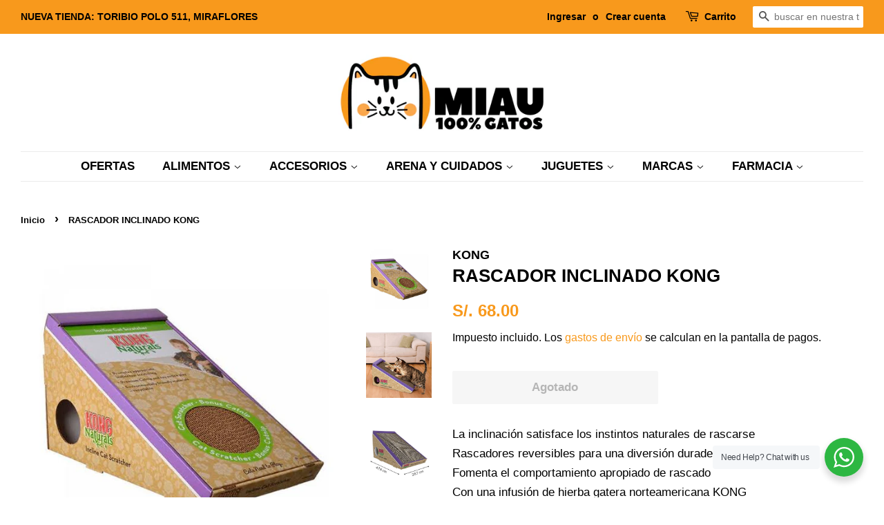

--- FILE ---
content_type: text/html; charset=utf-8
request_url: https://www.miau.pe/products/rascador-inclinado-kong
body_size: 21300
content:
<!doctype html>
<html class="no-js">
<head>

  <!-- Basic page needs ================================================== -->
  <meta charset="utf-8">
  <meta http-equiv="X-UA-Compatible" content="IE=edge,chrome=1">

  
  <link rel="shortcut icon" href="//www.miau.pe/cdn/shop/files/Captura_de_pantalla_2020-07-20_a_las_14.09.09_32x32.png?v=1614288006" type="image/png" />
  

  <!-- Title and description ================================================== -->
  <title>
  RASCADOR INCLINADO KONG &ndash; miaugatospetshop
  </title>

  
  <meta name="description" content="La inclinación satisface los instintos naturales de rascarseRascadores reversibles para una diversión duraderaFomenta el comportamiento apropiado de rascadoCon una infusión de hierba gatera norteamericana KONG Premium para fomentar el juegoHecho de material ecológico La rampa rascadora de cartón con juguete es un acces">
  

  <!-- Social meta ================================================== -->
  <!-- /snippets/social-meta-tags.liquid -->




<meta property="og:site_name" content="miaugatospetshop">
<meta property="og:url" content="https://www.miau.pe/products/rascador-inclinado-kong">
<meta property="og:title" content="RASCADOR INCLINADO KONG">
<meta property="og:type" content="product">
<meta property="og:description" content="La inclinación satisface los instintos naturales de rascarseRascadores reversibles para una diversión duraderaFomenta el comportamiento apropiado de rascadoCon una infusión de hierba gatera norteamericana KONG Premium para fomentar el juegoHecho de material ecológico La rampa rascadora de cartón con juguete es un acces">

  <meta property="og:price:amount" content="68.00">
  <meta property="og:price:currency" content="PEN">

<meta property="og:image" content="http://www.miau.pe/cdn/shop/products/image_a1780353-7353-44d9-a3ab-bccd9cf21873_1200x1200.jpg?v=1644575588"><meta property="og:image" content="http://www.miau.pe/cdn/shop/products/image_bbf72b31-f007-4661-9cd5-90ec8f56d645_1200x1200.jpg?v=1644575586"><meta property="og:image" content="http://www.miau.pe/cdn/shop/files/B78CB8BA-9C45-4291-B6FE-FE09C403720E_1200x1200.jpg?v=1694176922">
<meta property="og:image:secure_url" content="https://www.miau.pe/cdn/shop/products/image_a1780353-7353-44d9-a3ab-bccd9cf21873_1200x1200.jpg?v=1644575588"><meta property="og:image:secure_url" content="https://www.miau.pe/cdn/shop/products/image_bbf72b31-f007-4661-9cd5-90ec8f56d645_1200x1200.jpg?v=1644575586"><meta property="og:image:secure_url" content="https://www.miau.pe/cdn/shop/files/B78CB8BA-9C45-4291-B6FE-FE09C403720E_1200x1200.jpg?v=1694176922">


<meta name="twitter:card" content="summary_large_image">
<meta name="twitter:title" content="RASCADOR INCLINADO KONG">
<meta name="twitter:description" content="La inclinación satisface los instintos naturales de rascarseRascadores reversibles para una diversión duraderaFomenta el comportamiento apropiado de rascadoCon una infusión de hierba gatera norteamericana KONG Premium para fomentar el juegoHecho de material ecológico La rampa rascadora de cartón con juguete es un acces">


  <!-- Helpers ================================================== -->
  <link rel="canonical" href="https://www.miau.pe/products/rascador-inclinado-kong">
  <meta name="viewport" content="width=device-width,initial-scale=1">
  <meta name="theme-color" content="#f8991c">

  <!-- CSS ================================================== -->
  <link href="//www.miau.pe/cdn/shop/t/2/assets/timber.scss.css?v=21760653869661312601759260401" rel="stylesheet" type="text/css" media="all" />
  <link href="//www.miau.pe/cdn/shop/t/2/assets/theme.scss.css?v=132637985337739128781759260400" rel="stylesheet" type="text/css" media="all" />

  <script>
    window.theme = window.theme || {};

    var theme = {
      strings: {
        addToCart: "Agregar al carrito",
        soldOut: "Agotado",
        unavailable: "No disponible",
        zoomClose: "Cerrar (esc)",
        zoomPrev: "Anterior (tecla de flecha izquierda)",
        zoomNext: "Siguiente (tecla de flecha derecha)",
        addressError: "No se puede encontrar esa dirección",
        addressNoResults: "No results for that address",
        addressQueryLimit: "Se ha excedido el límite de uso de la API de Google . Considere la posibilidad de actualizar a un \u003ca href=\"https:\/\/developers.google.com\/maps\/premium\/usage-limits\"\u003ePlan Premium\u003c\/a\u003e.",
        authError: "Hubo un problema de autenticación con su cuenta de Google Maps API."
      },
      settings: {
        // Adding some settings to allow the editor to update correctly when they are changed
        enableWideLayout: true,
        typeAccentTransform: false,
        typeAccentSpacing: false,
        baseFontSize: '17px',
        headerBaseFontSize: '26px',
        accentFontSize: '17px'
      },
      variables: {
        mediaQueryMedium: 'screen and (max-width: 768px)',
        bpSmall: false
      },
      moneyFormat: "S\/. {{amount}}"
    }

    document.documentElement.className = document.documentElement.className.replace('no-js', 'supports-js');
  </script>

  <!-- Header hook for plugins ================================================== -->
  <script>window.performance && window.performance.mark && window.performance.mark('shopify.content_for_header.start');</script><meta name="facebook-domain-verification" content="olc4ox29yfduph694i6rgt7a9ld3i9">
<meta name="google-site-verification" content="iZ345Z5M4HmUzY_XXAp5-RWotYQJ8QTkLW3rYB6954E">
<meta id="shopify-digital-wallet" name="shopify-digital-wallet" content="/40266072213/digital_wallets/dialog">
<link rel="alternate" type="application/json+oembed" href="https://www.miau.pe/products/rascador-inclinado-kong.oembed">
<script async="async" src="/checkouts/internal/preloads.js?locale=es-PE"></script>
<script id="shopify-features" type="application/json">{"accessToken":"b24b0d0289250782dbed11e004c14f6b","betas":["rich-media-storefront-analytics"],"domain":"www.miau.pe","predictiveSearch":true,"shopId":40266072213,"locale":"es"}</script>
<script>var Shopify = Shopify || {};
Shopify.shop = "miaugatospetshop.myshopify.com";
Shopify.locale = "es";
Shopify.currency = {"active":"PEN","rate":"1.0"};
Shopify.country = "PE";
Shopify.theme = {"name":"Minimal","id":104264335509,"schema_name":"Minimal","schema_version":"11.7.20","theme_store_id":380,"role":"main"};
Shopify.theme.handle = "null";
Shopify.theme.style = {"id":null,"handle":null};
Shopify.cdnHost = "www.miau.pe/cdn";
Shopify.routes = Shopify.routes || {};
Shopify.routes.root = "/";</script>
<script type="module">!function(o){(o.Shopify=o.Shopify||{}).modules=!0}(window);</script>
<script>!function(o){function n(){var o=[];function n(){o.push(Array.prototype.slice.apply(arguments))}return n.q=o,n}var t=o.Shopify=o.Shopify||{};t.loadFeatures=n(),t.autoloadFeatures=n()}(window);</script>
<script id="shop-js-analytics" type="application/json">{"pageType":"product"}</script>
<script defer="defer" async type="module" src="//www.miau.pe/cdn/shopifycloud/shop-js/modules/v2/client.init-shop-cart-sync_BSQ69bm3.es.esm.js"></script>
<script defer="defer" async type="module" src="//www.miau.pe/cdn/shopifycloud/shop-js/modules/v2/chunk.common_CIqZBrE6.esm.js"></script>
<script type="module">
  await import("//www.miau.pe/cdn/shopifycloud/shop-js/modules/v2/client.init-shop-cart-sync_BSQ69bm3.es.esm.js");
await import("//www.miau.pe/cdn/shopifycloud/shop-js/modules/v2/chunk.common_CIqZBrE6.esm.js");

  window.Shopify.SignInWithShop?.initShopCartSync?.({"fedCMEnabled":true,"windoidEnabled":true});

</script>
<script>(function() {
  var isLoaded = false;
  function asyncLoad() {
    if (isLoaded) return;
    isLoaded = true;
    var urls = ["https:\/\/front.optimonk.com\/public\/164695\/shopify\/preload.js?shop=miaugatospetshop.myshopify.com","\/\/swymv3free-01.azureedge.net\/code\/swym-shopify.js?shop=miaugatospetshop.myshopify.com","https:\/\/cdn.hextom.com\/js\/ultimatesalesboost.js?shop=miaugatospetshop.myshopify.com"];
    for (var i = 0; i < urls.length; i++) {
      var s = document.createElement('script');
      s.type = 'text/javascript';
      s.async = true;
      s.src = urls[i];
      var x = document.getElementsByTagName('script')[0];
      x.parentNode.insertBefore(s, x);
    }
  };
  if(window.attachEvent) {
    window.attachEvent('onload', asyncLoad);
  } else {
    window.addEventListener('load', asyncLoad, false);
  }
})();</script>
<script id="__st">var __st={"a":40266072213,"offset":-18000,"reqid":"7873e61c-6c39-4a81-9dce-6703a98e0159-1768862969","pageurl":"www.miau.pe\/products\/rascador-inclinado-kong","u":"722a72d3c336","p":"product","rtyp":"product","rid":7362397929621};</script>
<script>window.ShopifyPaypalV4VisibilityTracking = true;</script>
<script id="captcha-bootstrap">!function(){'use strict';const t='contact',e='account',n='new_comment',o=[[t,t],['blogs',n],['comments',n],[t,'customer']],c=[[e,'customer_login'],[e,'guest_login'],[e,'recover_customer_password'],[e,'create_customer']],r=t=>t.map((([t,e])=>`form[action*='/${t}']:not([data-nocaptcha='true']) input[name='form_type'][value='${e}']`)).join(','),a=t=>()=>t?[...document.querySelectorAll(t)].map((t=>t.form)):[];function s(){const t=[...o],e=r(t);return a(e)}const i='password',u='form_key',d=['recaptcha-v3-token','g-recaptcha-response','h-captcha-response',i],f=()=>{try{return window.sessionStorage}catch{return}},m='__shopify_v',_=t=>t.elements[u];function p(t,e,n=!1){try{const o=window.sessionStorage,c=JSON.parse(o.getItem(e)),{data:r}=function(t){const{data:e,action:n}=t;return t[m]||n?{data:e,action:n}:{data:t,action:n}}(c);for(const[e,n]of Object.entries(r))t.elements[e]&&(t.elements[e].value=n);n&&o.removeItem(e)}catch(o){console.error('form repopulation failed',{error:o})}}const l='form_type',E='cptcha';function T(t){t.dataset[E]=!0}const w=window,h=w.document,L='Shopify',v='ce_forms',y='captcha';let A=!1;((t,e)=>{const n=(g='f06e6c50-85a8-45c8-87d0-21a2b65856fe',I='https://cdn.shopify.com/shopifycloud/storefront-forms-hcaptcha/ce_storefront_forms_captcha_hcaptcha.v1.5.2.iife.js',D={infoText:'Protegido por hCaptcha',privacyText:'Privacidad',termsText:'Términos'},(t,e,n)=>{const o=w[L][v],c=o.bindForm;if(c)return c(t,g,e,D).then(n);var r;o.q.push([[t,g,e,D],n]),r=I,A||(h.body.append(Object.assign(h.createElement('script'),{id:'captcha-provider',async:!0,src:r})),A=!0)});var g,I,D;w[L]=w[L]||{},w[L][v]=w[L][v]||{},w[L][v].q=[],w[L][y]=w[L][y]||{},w[L][y].protect=function(t,e){n(t,void 0,e),T(t)},Object.freeze(w[L][y]),function(t,e,n,w,h,L){const[v,y,A,g]=function(t,e,n){const i=e?o:[],u=t?c:[],d=[...i,...u],f=r(d),m=r(i),_=r(d.filter((([t,e])=>n.includes(e))));return[a(f),a(m),a(_),s()]}(w,h,L),I=t=>{const e=t.target;return e instanceof HTMLFormElement?e:e&&e.form},D=t=>v().includes(t);t.addEventListener('submit',(t=>{const e=I(t);if(!e)return;const n=D(e)&&!e.dataset.hcaptchaBound&&!e.dataset.recaptchaBound,o=_(e),c=g().includes(e)&&(!o||!o.value);(n||c)&&t.preventDefault(),c&&!n&&(function(t){try{if(!f())return;!function(t){const e=f();if(!e)return;const n=_(t);if(!n)return;const o=n.value;o&&e.removeItem(o)}(t);const e=Array.from(Array(32),(()=>Math.random().toString(36)[2])).join('');!function(t,e){_(t)||t.append(Object.assign(document.createElement('input'),{type:'hidden',name:u})),t.elements[u].value=e}(t,e),function(t,e){const n=f();if(!n)return;const o=[...t.querySelectorAll(`input[type='${i}']`)].map((({name:t})=>t)),c=[...d,...o],r={};for(const[a,s]of new FormData(t).entries())c.includes(a)||(r[a]=s);n.setItem(e,JSON.stringify({[m]:1,action:t.action,data:r}))}(t,e)}catch(e){console.error('failed to persist form',e)}}(e),e.submit())}));const S=(t,e)=>{t&&!t.dataset[E]&&(n(t,e.some((e=>e===t))),T(t))};for(const o of['focusin','change'])t.addEventListener(o,(t=>{const e=I(t);D(e)&&S(e,y())}));const B=e.get('form_key'),M=e.get(l),P=B&&M;t.addEventListener('DOMContentLoaded',(()=>{const t=y();if(P)for(const e of t)e.elements[l].value===M&&p(e,B);[...new Set([...A(),...v().filter((t=>'true'===t.dataset.shopifyCaptcha))])].forEach((e=>S(e,t)))}))}(h,new URLSearchParams(w.location.search),n,t,e,['guest_login'])})(!0,!0)}();</script>
<script integrity="sha256-4kQ18oKyAcykRKYeNunJcIwy7WH5gtpwJnB7kiuLZ1E=" data-source-attribution="shopify.loadfeatures" defer="defer" src="//www.miau.pe/cdn/shopifycloud/storefront/assets/storefront/load_feature-a0a9edcb.js" crossorigin="anonymous"></script>
<script data-source-attribution="shopify.dynamic_checkout.dynamic.init">var Shopify=Shopify||{};Shopify.PaymentButton=Shopify.PaymentButton||{isStorefrontPortableWallets:!0,init:function(){window.Shopify.PaymentButton.init=function(){};var t=document.createElement("script");t.src="https://www.miau.pe/cdn/shopifycloud/portable-wallets/latest/portable-wallets.es.js",t.type="module",document.head.appendChild(t)}};
</script>
<script data-source-attribution="shopify.dynamic_checkout.buyer_consent">
  function portableWalletsHideBuyerConsent(e){var t=document.getElementById("shopify-buyer-consent"),n=document.getElementById("shopify-subscription-policy-button");t&&n&&(t.classList.add("hidden"),t.setAttribute("aria-hidden","true"),n.removeEventListener("click",e))}function portableWalletsShowBuyerConsent(e){var t=document.getElementById("shopify-buyer-consent"),n=document.getElementById("shopify-subscription-policy-button");t&&n&&(t.classList.remove("hidden"),t.removeAttribute("aria-hidden"),n.addEventListener("click",e))}window.Shopify?.PaymentButton&&(window.Shopify.PaymentButton.hideBuyerConsent=portableWalletsHideBuyerConsent,window.Shopify.PaymentButton.showBuyerConsent=portableWalletsShowBuyerConsent);
</script>
<script>
  function portableWalletsCleanup(e){e&&e.src&&console.error("Failed to load portable wallets script "+e.src);var t=document.querySelectorAll("shopify-accelerated-checkout .shopify-payment-button__skeleton, shopify-accelerated-checkout-cart .wallet-cart-button__skeleton"),e=document.getElementById("shopify-buyer-consent");for(let e=0;e<t.length;e++)t[e].remove();e&&e.remove()}function portableWalletsNotLoadedAsModule(e){e instanceof ErrorEvent&&"string"==typeof e.message&&e.message.includes("import.meta")&&"string"==typeof e.filename&&e.filename.includes("portable-wallets")&&(window.removeEventListener("error",portableWalletsNotLoadedAsModule),window.Shopify.PaymentButton.failedToLoad=e,"loading"===document.readyState?document.addEventListener("DOMContentLoaded",window.Shopify.PaymentButton.init):window.Shopify.PaymentButton.init())}window.addEventListener("error",portableWalletsNotLoadedAsModule);
</script>

<script type="module" src="https://www.miau.pe/cdn/shopifycloud/portable-wallets/latest/portable-wallets.es.js" onError="portableWalletsCleanup(this)" crossorigin="anonymous"></script>
<script nomodule>
  document.addEventListener("DOMContentLoaded", portableWalletsCleanup);
</script>

<link id="shopify-accelerated-checkout-styles" rel="stylesheet" media="screen" href="https://www.miau.pe/cdn/shopifycloud/portable-wallets/latest/accelerated-checkout-backwards-compat.css" crossorigin="anonymous">
<style id="shopify-accelerated-checkout-cart">
        #shopify-buyer-consent {
  margin-top: 1em;
  display: inline-block;
  width: 100%;
}

#shopify-buyer-consent.hidden {
  display: none;
}

#shopify-subscription-policy-button {
  background: none;
  border: none;
  padding: 0;
  text-decoration: underline;
  font-size: inherit;
  cursor: pointer;
}

#shopify-subscription-policy-button::before {
  box-shadow: none;
}

      </style>

<script>window.performance && window.performance.mark && window.performance.mark('shopify.content_for_header.end');</script>

  <script src="//www.miau.pe/cdn/shop/t/2/assets/jquery-2.2.3.min.js?v=58211863146907186831594008478" type="text/javascript"></script>

  <script src="//www.miau.pe/cdn/shop/t/2/assets/lazysizes.min.js?v=155223123402716617051594008478" async="async"></script>

  
  

<link href="https://monorail-edge.shopifysvc.com" rel="dns-prefetch">
<script>(function(){if ("sendBeacon" in navigator && "performance" in window) {try {var session_token_from_headers = performance.getEntriesByType('navigation')[0].serverTiming.find(x => x.name == '_s').description;} catch {var session_token_from_headers = undefined;}var session_cookie_matches = document.cookie.match(/_shopify_s=([^;]*)/);var session_token_from_cookie = session_cookie_matches && session_cookie_matches.length === 2 ? session_cookie_matches[1] : "";var session_token = session_token_from_headers || session_token_from_cookie || "";function handle_abandonment_event(e) {var entries = performance.getEntries().filter(function(entry) {return /monorail-edge.shopifysvc.com/.test(entry.name);});if (!window.abandonment_tracked && entries.length === 0) {window.abandonment_tracked = true;var currentMs = Date.now();var navigation_start = performance.timing.navigationStart;var payload = {shop_id: 40266072213,url: window.location.href,navigation_start,duration: currentMs - navigation_start,session_token,page_type: "product"};window.navigator.sendBeacon("https://monorail-edge.shopifysvc.com/v1/produce", JSON.stringify({schema_id: "online_store_buyer_site_abandonment/1.1",payload: payload,metadata: {event_created_at_ms: currentMs,event_sent_at_ms: currentMs}}));}}window.addEventListener('pagehide', handle_abandonment_event);}}());</script>
<script id="web-pixels-manager-setup">(function e(e,d,r,n,o){if(void 0===o&&(o={}),!Boolean(null===(a=null===(i=window.Shopify)||void 0===i?void 0:i.analytics)||void 0===a?void 0:a.replayQueue)){var i,a;window.Shopify=window.Shopify||{};var t=window.Shopify;t.analytics=t.analytics||{};var s=t.analytics;s.replayQueue=[],s.publish=function(e,d,r){return s.replayQueue.push([e,d,r]),!0};try{self.performance.mark("wpm:start")}catch(e){}var l=function(){var e={modern:/Edge?\/(1{2}[4-9]|1[2-9]\d|[2-9]\d{2}|\d{4,})\.\d+(\.\d+|)|Firefox\/(1{2}[4-9]|1[2-9]\d|[2-9]\d{2}|\d{4,})\.\d+(\.\d+|)|Chrom(ium|e)\/(9{2}|\d{3,})\.\d+(\.\d+|)|(Maci|X1{2}).+ Version\/(15\.\d+|(1[6-9]|[2-9]\d|\d{3,})\.\d+)([,.]\d+|)( \(\w+\)|)( Mobile\/\w+|) Safari\/|Chrome.+OPR\/(9{2}|\d{3,})\.\d+\.\d+|(CPU[ +]OS|iPhone[ +]OS|CPU[ +]iPhone|CPU IPhone OS|CPU iPad OS)[ +]+(15[._]\d+|(1[6-9]|[2-9]\d|\d{3,})[._]\d+)([._]\d+|)|Android:?[ /-](13[3-9]|1[4-9]\d|[2-9]\d{2}|\d{4,})(\.\d+|)(\.\d+|)|Android.+Firefox\/(13[5-9]|1[4-9]\d|[2-9]\d{2}|\d{4,})\.\d+(\.\d+|)|Android.+Chrom(ium|e)\/(13[3-9]|1[4-9]\d|[2-9]\d{2}|\d{4,})\.\d+(\.\d+|)|SamsungBrowser\/([2-9]\d|\d{3,})\.\d+/,legacy:/Edge?\/(1[6-9]|[2-9]\d|\d{3,})\.\d+(\.\d+|)|Firefox\/(5[4-9]|[6-9]\d|\d{3,})\.\d+(\.\d+|)|Chrom(ium|e)\/(5[1-9]|[6-9]\d|\d{3,})\.\d+(\.\d+|)([\d.]+$|.*Safari\/(?![\d.]+ Edge\/[\d.]+$))|(Maci|X1{2}).+ Version\/(10\.\d+|(1[1-9]|[2-9]\d|\d{3,})\.\d+)([,.]\d+|)( \(\w+\)|)( Mobile\/\w+|) Safari\/|Chrome.+OPR\/(3[89]|[4-9]\d|\d{3,})\.\d+\.\d+|(CPU[ +]OS|iPhone[ +]OS|CPU[ +]iPhone|CPU IPhone OS|CPU iPad OS)[ +]+(10[._]\d+|(1[1-9]|[2-9]\d|\d{3,})[._]\d+)([._]\d+|)|Android:?[ /-](13[3-9]|1[4-9]\d|[2-9]\d{2}|\d{4,})(\.\d+|)(\.\d+|)|Mobile Safari.+OPR\/([89]\d|\d{3,})\.\d+\.\d+|Android.+Firefox\/(13[5-9]|1[4-9]\d|[2-9]\d{2}|\d{4,})\.\d+(\.\d+|)|Android.+Chrom(ium|e)\/(13[3-9]|1[4-9]\d|[2-9]\d{2}|\d{4,})\.\d+(\.\d+|)|Android.+(UC? ?Browser|UCWEB|U3)[ /]?(15\.([5-9]|\d{2,})|(1[6-9]|[2-9]\d|\d{3,})\.\d+)\.\d+|SamsungBrowser\/(5\.\d+|([6-9]|\d{2,})\.\d+)|Android.+MQ{2}Browser\/(14(\.(9|\d{2,})|)|(1[5-9]|[2-9]\d|\d{3,})(\.\d+|))(\.\d+|)|K[Aa][Ii]OS\/(3\.\d+|([4-9]|\d{2,})\.\d+)(\.\d+|)/},d=e.modern,r=e.legacy,n=navigator.userAgent;return n.match(d)?"modern":n.match(r)?"legacy":"unknown"}(),u="modern"===l?"modern":"legacy",c=(null!=n?n:{modern:"",legacy:""})[u],f=function(e){return[e.baseUrl,"/wpm","/b",e.hashVersion,"modern"===e.buildTarget?"m":"l",".js"].join("")}({baseUrl:d,hashVersion:r,buildTarget:u}),m=function(e){var d=e.version,r=e.bundleTarget,n=e.surface,o=e.pageUrl,i=e.monorailEndpoint;return{emit:function(e){var a=e.status,t=e.errorMsg,s=(new Date).getTime(),l=JSON.stringify({metadata:{event_sent_at_ms:s},events:[{schema_id:"web_pixels_manager_load/3.1",payload:{version:d,bundle_target:r,page_url:o,status:a,surface:n,error_msg:t},metadata:{event_created_at_ms:s}}]});if(!i)return console&&console.warn&&console.warn("[Web Pixels Manager] No Monorail endpoint provided, skipping logging."),!1;try{return self.navigator.sendBeacon.bind(self.navigator)(i,l)}catch(e){}var u=new XMLHttpRequest;try{return u.open("POST",i,!0),u.setRequestHeader("Content-Type","text/plain"),u.send(l),!0}catch(e){return console&&console.warn&&console.warn("[Web Pixels Manager] Got an unhandled error while logging to Monorail."),!1}}}}({version:r,bundleTarget:l,surface:e.surface,pageUrl:self.location.href,monorailEndpoint:e.monorailEndpoint});try{o.browserTarget=l,function(e){var d=e.src,r=e.async,n=void 0===r||r,o=e.onload,i=e.onerror,a=e.sri,t=e.scriptDataAttributes,s=void 0===t?{}:t,l=document.createElement("script"),u=document.querySelector("head"),c=document.querySelector("body");if(l.async=n,l.src=d,a&&(l.integrity=a,l.crossOrigin="anonymous"),s)for(var f in s)if(Object.prototype.hasOwnProperty.call(s,f))try{l.dataset[f]=s[f]}catch(e){}if(o&&l.addEventListener("load",o),i&&l.addEventListener("error",i),u)u.appendChild(l);else{if(!c)throw new Error("Did not find a head or body element to append the script");c.appendChild(l)}}({src:f,async:!0,onload:function(){if(!function(){var e,d;return Boolean(null===(d=null===(e=window.Shopify)||void 0===e?void 0:e.analytics)||void 0===d?void 0:d.initialized)}()){var d=window.webPixelsManager.init(e)||void 0;if(d){var r=window.Shopify.analytics;r.replayQueue.forEach((function(e){var r=e[0],n=e[1],o=e[2];d.publishCustomEvent(r,n,o)})),r.replayQueue=[],r.publish=d.publishCustomEvent,r.visitor=d.visitor,r.initialized=!0}}},onerror:function(){return m.emit({status:"failed",errorMsg:"".concat(f," has failed to load")})},sri:function(e){var d=/^sha384-[A-Za-z0-9+/=]+$/;return"string"==typeof e&&d.test(e)}(c)?c:"",scriptDataAttributes:o}),m.emit({status:"loading"})}catch(e){m.emit({status:"failed",errorMsg:(null==e?void 0:e.message)||"Unknown error"})}}})({shopId: 40266072213,storefrontBaseUrl: "https://www.miau.pe",extensionsBaseUrl: "https://extensions.shopifycdn.com/cdn/shopifycloud/web-pixels-manager",monorailEndpoint: "https://monorail-edge.shopifysvc.com/unstable/produce_batch",surface: "storefront-renderer",enabledBetaFlags: ["2dca8a86"],webPixelsConfigList: [{"id":"2079391893","configuration":"{\"accountID\":\"164695\"}","eventPayloadVersion":"v1","runtimeContext":"STRICT","scriptVersion":"e9702cc0fbdd9453d46c7ca8e2f5a5f4","type":"APP","apiClientId":956606,"privacyPurposes":[],"dataSharingAdjustments":{"protectedCustomerApprovalScopes":[]}},{"id":"685047957","configuration":"{\"config\":\"{\\\"pixel_id\\\":\\\"GT-TX5LH3T\\\",\\\"target_country\\\":\\\"PE\\\",\\\"gtag_events\\\":[{\\\"type\\\":\\\"purchase\\\",\\\"action_label\\\":\\\"MC-NMT1YQEN9M\\\"},{\\\"type\\\":\\\"page_view\\\",\\\"action_label\\\":\\\"MC-NMT1YQEN9M\\\"},{\\\"type\\\":\\\"view_item\\\",\\\"action_label\\\":\\\"MC-NMT1YQEN9M\\\"}],\\\"enable_monitoring_mode\\\":false}\"}","eventPayloadVersion":"v1","runtimeContext":"OPEN","scriptVersion":"b2a88bafab3e21179ed38636efcd8a93","type":"APP","apiClientId":1780363,"privacyPurposes":[],"dataSharingAdjustments":{"protectedCustomerApprovalScopes":["read_customer_address","read_customer_email","read_customer_name","read_customer_personal_data","read_customer_phone"]}},{"id":"183894165","configuration":"{\"pixel_id\":\"302349651025023\",\"pixel_type\":\"facebook_pixel\",\"metaapp_system_user_token\":\"-\"}","eventPayloadVersion":"v1","runtimeContext":"OPEN","scriptVersion":"ca16bc87fe92b6042fbaa3acc2fbdaa6","type":"APP","apiClientId":2329312,"privacyPurposes":["ANALYTICS","MARKETING","SALE_OF_DATA"],"dataSharingAdjustments":{"protectedCustomerApprovalScopes":["read_customer_address","read_customer_email","read_customer_name","read_customer_personal_data","read_customer_phone"]}},{"id":"shopify-app-pixel","configuration":"{}","eventPayloadVersion":"v1","runtimeContext":"STRICT","scriptVersion":"0450","apiClientId":"shopify-pixel","type":"APP","privacyPurposes":["ANALYTICS","MARKETING"]},{"id":"shopify-custom-pixel","eventPayloadVersion":"v1","runtimeContext":"LAX","scriptVersion":"0450","apiClientId":"shopify-pixel","type":"CUSTOM","privacyPurposes":["ANALYTICS","MARKETING"]}],isMerchantRequest: false,initData: {"shop":{"name":"miaugatospetshop","paymentSettings":{"currencyCode":"PEN"},"myshopifyDomain":"miaugatospetshop.myshopify.com","countryCode":"PE","storefrontUrl":"https:\/\/www.miau.pe"},"customer":null,"cart":null,"checkout":null,"productVariants":[{"price":{"amount":68.0,"currencyCode":"PEN"},"product":{"title":"RASCADOR INCLINADO KONG","vendor":"KONG","id":"7362397929621","untranslatedTitle":"RASCADOR INCLINADO KONG","url":"\/products\/rascador-inclinado-kong","type":"Juguetes"},"id":"41910410117269","image":{"src":"\/\/www.miau.pe\/cdn\/shop\/products\/image_a1780353-7353-44d9-a3ab-bccd9cf21873.jpg?v=1644575588"},"sku":"","title":"Default Title","untranslatedTitle":"Default Title"}],"purchasingCompany":null},},"https://www.miau.pe/cdn","fcfee988w5aeb613cpc8e4bc33m6693e112",{"modern":"","legacy":""},{"shopId":"40266072213","storefrontBaseUrl":"https:\/\/www.miau.pe","extensionBaseUrl":"https:\/\/extensions.shopifycdn.com\/cdn\/shopifycloud\/web-pixels-manager","surface":"storefront-renderer","enabledBetaFlags":"[\"2dca8a86\"]","isMerchantRequest":"false","hashVersion":"fcfee988w5aeb613cpc8e4bc33m6693e112","publish":"custom","events":"[[\"page_viewed\",{}],[\"product_viewed\",{\"productVariant\":{\"price\":{\"amount\":68.0,\"currencyCode\":\"PEN\"},\"product\":{\"title\":\"RASCADOR INCLINADO KONG\",\"vendor\":\"KONG\",\"id\":\"7362397929621\",\"untranslatedTitle\":\"RASCADOR INCLINADO KONG\",\"url\":\"\/products\/rascador-inclinado-kong\",\"type\":\"Juguetes\"},\"id\":\"41910410117269\",\"image\":{\"src\":\"\/\/www.miau.pe\/cdn\/shop\/products\/image_a1780353-7353-44d9-a3ab-bccd9cf21873.jpg?v=1644575588\"},\"sku\":\"\",\"title\":\"Default Title\",\"untranslatedTitle\":\"Default Title\"}}]]"});</script><script>
  window.ShopifyAnalytics = window.ShopifyAnalytics || {};
  window.ShopifyAnalytics.meta = window.ShopifyAnalytics.meta || {};
  window.ShopifyAnalytics.meta.currency = 'PEN';
  var meta = {"product":{"id":7362397929621,"gid":"gid:\/\/shopify\/Product\/7362397929621","vendor":"KONG","type":"Juguetes","handle":"rascador-inclinado-kong","variants":[{"id":41910410117269,"price":6800,"name":"RASCADOR INCLINADO KONG","public_title":null,"sku":""}],"remote":false},"page":{"pageType":"product","resourceType":"product","resourceId":7362397929621,"requestId":"7873e61c-6c39-4a81-9dce-6703a98e0159-1768862969"}};
  for (var attr in meta) {
    window.ShopifyAnalytics.meta[attr] = meta[attr];
  }
</script>
<script class="analytics">
  (function () {
    var customDocumentWrite = function(content) {
      var jquery = null;

      if (window.jQuery) {
        jquery = window.jQuery;
      } else if (window.Checkout && window.Checkout.$) {
        jquery = window.Checkout.$;
      }

      if (jquery) {
        jquery('body').append(content);
      }
    };

    var hasLoggedConversion = function(token) {
      if (token) {
        return document.cookie.indexOf('loggedConversion=' + token) !== -1;
      }
      return false;
    }

    var setCookieIfConversion = function(token) {
      if (token) {
        var twoMonthsFromNow = new Date(Date.now());
        twoMonthsFromNow.setMonth(twoMonthsFromNow.getMonth() + 2);

        document.cookie = 'loggedConversion=' + token + '; expires=' + twoMonthsFromNow;
      }
    }

    var trekkie = window.ShopifyAnalytics.lib = window.trekkie = window.trekkie || [];
    if (trekkie.integrations) {
      return;
    }
    trekkie.methods = [
      'identify',
      'page',
      'ready',
      'track',
      'trackForm',
      'trackLink'
    ];
    trekkie.factory = function(method) {
      return function() {
        var args = Array.prototype.slice.call(arguments);
        args.unshift(method);
        trekkie.push(args);
        return trekkie;
      };
    };
    for (var i = 0; i < trekkie.methods.length; i++) {
      var key = trekkie.methods[i];
      trekkie[key] = trekkie.factory(key);
    }
    trekkie.load = function(config) {
      trekkie.config = config || {};
      trekkie.config.initialDocumentCookie = document.cookie;
      var first = document.getElementsByTagName('script')[0];
      var script = document.createElement('script');
      script.type = 'text/javascript';
      script.onerror = function(e) {
        var scriptFallback = document.createElement('script');
        scriptFallback.type = 'text/javascript';
        scriptFallback.onerror = function(error) {
                var Monorail = {
      produce: function produce(monorailDomain, schemaId, payload) {
        var currentMs = new Date().getTime();
        var event = {
          schema_id: schemaId,
          payload: payload,
          metadata: {
            event_created_at_ms: currentMs,
            event_sent_at_ms: currentMs
          }
        };
        return Monorail.sendRequest("https://" + monorailDomain + "/v1/produce", JSON.stringify(event));
      },
      sendRequest: function sendRequest(endpointUrl, payload) {
        // Try the sendBeacon API
        if (window && window.navigator && typeof window.navigator.sendBeacon === 'function' && typeof window.Blob === 'function' && !Monorail.isIos12()) {
          var blobData = new window.Blob([payload], {
            type: 'text/plain'
          });

          if (window.navigator.sendBeacon(endpointUrl, blobData)) {
            return true;
          } // sendBeacon was not successful

        } // XHR beacon

        var xhr = new XMLHttpRequest();

        try {
          xhr.open('POST', endpointUrl);
          xhr.setRequestHeader('Content-Type', 'text/plain');
          xhr.send(payload);
        } catch (e) {
          console.log(e);
        }

        return false;
      },
      isIos12: function isIos12() {
        return window.navigator.userAgent.lastIndexOf('iPhone; CPU iPhone OS 12_') !== -1 || window.navigator.userAgent.lastIndexOf('iPad; CPU OS 12_') !== -1;
      }
    };
    Monorail.produce('monorail-edge.shopifysvc.com',
      'trekkie_storefront_load_errors/1.1',
      {shop_id: 40266072213,
      theme_id: 104264335509,
      app_name: "storefront",
      context_url: window.location.href,
      source_url: "//www.miau.pe/cdn/s/trekkie.storefront.cd680fe47e6c39ca5d5df5f0a32d569bc48c0f27.min.js"});

        };
        scriptFallback.async = true;
        scriptFallback.src = '//www.miau.pe/cdn/s/trekkie.storefront.cd680fe47e6c39ca5d5df5f0a32d569bc48c0f27.min.js';
        first.parentNode.insertBefore(scriptFallback, first);
      };
      script.async = true;
      script.src = '//www.miau.pe/cdn/s/trekkie.storefront.cd680fe47e6c39ca5d5df5f0a32d569bc48c0f27.min.js';
      first.parentNode.insertBefore(script, first);
    };
    trekkie.load(
      {"Trekkie":{"appName":"storefront","development":false,"defaultAttributes":{"shopId":40266072213,"isMerchantRequest":null,"themeId":104264335509,"themeCityHash":"6421857959349059928","contentLanguage":"es","currency":"PEN","eventMetadataId":"ffa40fef-ef49-4f63-9181-70f09b0b1dd0"},"isServerSideCookieWritingEnabled":true,"monorailRegion":"shop_domain","enabledBetaFlags":["65f19447"]},"Session Attribution":{},"S2S":{"facebookCapiEnabled":false,"source":"trekkie-storefront-renderer","apiClientId":580111}}
    );

    var loaded = false;
    trekkie.ready(function() {
      if (loaded) return;
      loaded = true;

      window.ShopifyAnalytics.lib = window.trekkie;

      var originalDocumentWrite = document.write;
      document.write = customDocumentWrite;
      try { window.ShopifyAnalytics.merchantGoogleAnalytics.call(this); } catch(error) {};
      document.write = originalDocumentWrite;

      window.ShopifyAnalytics.lib.page(null,{"pageType":"product","resourceType":"product","resourceId":7362397929621,"requestId":"7873e61c-6c39-4a81-9dce-6703a98e0159-1768862969","shopifyEmitted":true});

      var match = window.location.pathname.match(/checkouts\/(.+)\/(thank_you|post_purchase)/)
      var token = match? match[1]: undefined;
      if (!hasLoggedConversion(token)) {
        setCookieIfConversion(token);
        window.ShopifyAnalytics.lib.track("Viewed Product",{"currency":"PEN","variantId":41910410117269,"productId":7362397929621,"productGid":"gid:\/\/shopify\/Product\/7362397929621","name":"RASCADOR INCLINADO KONG","price":"68.00","sku":"","brand":"KONG","variant":null,"category":"Juguetes","nonInteraction":true,"remote":false},undefined,undefined,{"shopifyEmitted":true});
      window.ShopifyAnalytics.lib.track("monorail:\/\/trekkie_storefront_viewed_product\/1.1",{"currency":"PEN","variantId":41910410117269,"productId":7362397929621,"productGid":"gid:\/\/shopify\/Product\/7362397929621","name":"RASCADOR INCLINADO KONG","price":"68.00","sku":"","brand":"KONG","variant":null,"category":"Juguetes","nonInteraction":true,"remote":false,"referer":"https:\/\/www.miau.pe\/products\/rascador-inclinado-kong"});
      }
    });


        var eventsListenerScript = document.createElement('script');
        eventsListenerScript.async = true;
        eventsListenerScript.src = "//www.miau.pe/cdn/shopifycloud/storefront/assets/shop_events_listener-3da45d37.js";
        document.getElementsByTagName('head')[0].appendChild(eventsListenerScript);

})();</script>
<script
  defer
  src="https://www.miau.pe/cdn/shopifycloud/perf-kit/shopify-perf-kit-3.0.4.min.js"
  data-application="storefront-renderer"
  data-shop-id="40266072213"
  data-render-region="gcp-us-central1"
  data-page-type="product"
  data-theme-instance-id="104264335509"
  data-theme-name="Minimal"
  data-theme-version="11.7.20"
  data-monorail-region="shop_domain"
  data-resource-timing-sampling-rate="10"
  data-shs="true"
  data-shs-beacon="true"
  data-shs-export-with-fetch="true"
  data-shs-logs-sample-rate="1"
  data-shs-beacon-endpoint="https://www.miau.pe/api/collect"
></script>
</head>

<body id="rascador-inclinado-kong" class="template-product">

  <div id="shopify-section-header" class="shopify-section"><style>
  .logo__image-wrapper {
    max-width: 300px;
  }
  /*================= If logo is above navigation ================== */
  
    .site-nav {
      
        border-top: 1px solid #ebebeb;
        border-bottom: 1px solid #ebebeb;
      
      margin-top: 30px;
    }

    
      .logo__image-wrapper {
        margin: 0 auto;
      }
    
  

  /*============ If logo is on the same line as navigation ============ */
  


  
</style>

<div data-section-id="header" data-section-type="header-section">
  <div class="header-bar">
    <div class="wrapper medium-down--hide">
      <div class="post-large--display-table">

        
          <div class="header-bar__left post-large--display-table-cell">

            

            

            
              <div class="header-bar__module header-bar__message">
                
                  NUEVA TIENDA: TORIBIO POLO 511, MIRAFLORES
                
              </div>
            

          </div>
        

        <div class="header-bar__right post-large--display-table-cell">

          
            <ul class="header-bar__module header-bar__module--list">
              
                <li>
                  <a href="/account/login" id="customer_login_link">Ingresar</a>
                </li>
                <li>o</li>
                <li>
                  <a href="/account/register" id="customer_register_link">Crear cuenta</a>
                </li>
              
            </ul>
          

          <div class="header-bar__module">
            <span class="header-bar__sep" aria-hidden="true"></span>
            <a href="/cart" class="cart-page-link">
              <span class="icon icon-cart header-bar__cart-icon" aria-hidden="true"></span>
            </a>
          </div>

          <div class="header-bar__module">
            <a href="/cart" class="cart-page-link">
              Carrito
              <span class="cart-count header-bar__cart-count hidden-count">0</span>
            </a>
          </div>

          
            
              <div class="header-bar__module header-bar__search">
                


  <form action="/search" method="get" class="header-bar__search-form clearfix" role="search">
    
    <button type="submit" class="btn btn--search icon-fallback-text header-bar__search-submit">
      <span class="icon icon-search" aria-hidden="true"></span>
      <span class="fallback-text">Buscar</span>
    </button>
    <input type="search" name="q" value="" aria-label="buscar en nuestra tienda" class="header-bar__search-input" placeholder="buscar en nuestra tienda">
  </form>


              </div>
            
          

        </div>
      </div>
    </div>

    <div class="wrapper post-large--hide announcement-bar--mobile">
      
        
          <span>NUEVA TIENDA: TORIBIO POLO 511, MIRAFLORES</span>
        
      
    </div>

    <div class="wrapper post-large--hide">
      
        <button type="button" class="mobile-nav-trigger" id="MobileNavTrigger" aria-controls="MobileNav" aria-expanded="false">
          <span class="icon icon-hamburger" aria-hidden="true"></span>
          Más
        </button>
      
      <a href="/cart" class="cart-page-link mobile-cart-page-link">
        <span class="icon icon-cart header-bar__cart-icon" aria-hidden="true"></span>
        Carrito <span class="cart-count hidden-count">0</span>
      </a>
    </div>
    <nav role="navigation">
  <ul id="MobileNav" class="mobile-nav post-large--hide">
    
      
        <li class="mobile-nav__link">
          <a
            href="/collections/ofertas"
            class="mobile-nav"
            >
            OFERTAS
          </a>
        </li>
      
    
      
        
        <li class="mobile-nav__link" aria-haspopup="true">
          <a
            href="/collections/alimentos/alimento+COMIDA-GATO+alimento-seco"
            class="mobile-nav__sublist-trigger"
            aria-controls="MobileNav-Parent-2"
            aria-expanded="false">
            ALIMENTOS
            <span class="icon-fallback-text mobile-nav__sublist-expand" aria-hidden="true">
  <span class="icon icon-plus" aria-hidden="true"></span>
  <span class="fallback-text">+</span>
</span>
<span class="icon-fallback-text mobile-nav__sublist-contract" aria-hidden="true">
  <span class="icon icon-minus" aria-hidden="true"></span>
  <span class="fallback-text">-</span>
</span>

          </a>
          <ul
            id="MobileNav-Parent-2"
            class="mobile-nav__sublist">
            
              <li class="mobile-nav__sublist-link ">
                <a href="/collections/alimentos/alimento+COMIDA-GATO+alimento-seco" class="site-nav__link">Todo <span class="visually-hidden">ALIMENTOS</span></a>
              </li>
            
            
              
                <li class="mobile-nav__sublist-link">
                  <a
                    href="/collections/alimentos"
                    >
                    Alimento Seco
                  </a>
                </li>
              
            
              
                <li class="mobile-nav__sublist-link">
                  <a
                    href="/collections/alimento-humedo"
                    >
                    Alimento Húmedo
                  </a>
                </li>
              
            
              
                <li class="mobile-nav__sublist-link">
                  <a
                    href="/collections/alimento-medicado"
                    >
                    Alimento Medicado
                  </a>
                </li>
              
            
              
                <li class="mobile-nav__sublist-link">
                  <a
                    href="/collections/snack-y-premios"
                    >
                    Snacks y Premios
                  </a>
                </li>
              
            
          </ul>
        </li>
      
    
      
        
        <li class="mobile-nav__link" aria-haspopup="true">
          <a
            href="/collections/accesorios/RASCADORES"
            class="mobile-nav__sublist-trigger"
            aria-controls="MobileNav-Parent-3"
            aria-expanded="false">
            ACCESORIOS
            <span class="icon-fallback-text mobile-nav__sublist-expand" aria-hidden="true">
  <span class="icon icon-plus" aria-hidden="true"></span>
  <span class="fallback-text">+</span>
</span>
<span class="icon-fallback-text mobile-nav__sublist-contract" aria-hidden="true">
  <span class="icon icon-minus" aria-hidden="true"></span>
  <span class="fallback-text">-</span>
</span>

          </a>
          <ul
            id="MobileNav-Parent-3"
            class="mobile-nav__sublist">
            
              <li class="mobile-nav__sublist-link ">
                <a href="/collections/accesorios/RASCADORES" class="site-nav__link">Todo <span class="visually-hidden">ACCESORIOS</span></a>
              </li>
            
            
              
                <li class="mobile-nav__sublist-link">
                  <a
                    href="/collections/platos-y-bebederos"
                    >
                    Platos y Bebederos
                  </a>
                </li>
              
            
              
                <li class="mobile-nav__sublist-link">
                  <a
                    href="/collections/rascadores/RASCADORES+RASCADOR"
                    >
                    Rascadores
                  </a>
                </li>
              
            
              
                <li class="mobile-nav__sublist-link">
                  <a
                    href="/collections/camas"
                    >
                    Camas
                  </a>
                </li>
              
            
              
                <li class="mobile-nav__sublist-link">
                  <a
                    href="/collections/catnip/CATNIP"
                    >
                    Catnip
                  </a>
                </li>
              
            
              
                <li class="mobile-nav__sublist-link">
                  <a
                    href="/collections/collares-y-arneses"
                    >
                    Collares y Arneses
                  </a>
                </li>
              
            
              
                <li class="mobile-nav__sublist-link">
                  <a
                    href="/"
                    >
                    Transportadores
                  </a>
                </li>
              
            
              
                
                <li class="mobile-nav__sublist-link">
                  <a
                    href="/"
                    class="mobile-nav__sublist-trigger"
                    aria-controls="MobileNav-Child-3-7"
                    aria-expanded="false"
                    >
                    Varios
                    <span class="icon-fallback-text mobile-nav__sublist-expand" aria-hidden="true">
  <span class="icon icon-plus" aria-hidden="true"></span>
  <span class="fallback-text">+</span>
</span>
<span class="icon-fallback-text mobile-nav__sublist-contract" aria-hidden="true">
  <span class="icon icon-minus" aria-hidden="true"></span>
  <span class="fallback-text">-</span>
</span>

                  </a>
                  <ul
                    id="MobileNav-Child-3-7"
                    class="mobile-nav__sublist mobile-nav__sublist--grandchilds">
                    
                      <li class="mobile-nav__sublist-link">
                        <a
                          href="/"
                          >
                          Mantas
                        </a>
                      </li>
                    
                      <li class="mobile-nav__sublist-link">
                        <a
                          href="/"
                          >
                          Semillas
                        </a>
                      </li>
                    
                      <li class="mobile-nav__sublist-link">
                        <a
                          href="/"
                          >
                          Puertas Gateras
                        </a>
                      </li>
                    
                  </ul>
                </li>
              
            
          </ul>
        </li>
      
    
      
        
        <li class="mobile-nav__link" aria-haspopup="true">
          <a
            href="/collections/arena-y-cuidados/arena"
            class="mobile-nav__sublist-trigger"
            aria-controls="MobileNav-Parent-4"
            aria-expanded="false">
            ARENA Y CUIDADOS
            <span class="icon-fallback-text mobile-nav__sublist-expand" aria-hidden="true">
  <span class="icon icon-plus" aria-hidden="true"></span>
  <span class="fallback-text">+</span>
</span>
<span class="icon-fallback-text mobile-nav__sublist-contract" aria-hidden="true">
  <span class="icon icon-minus" aria-hidden="true"></span>
  <span class="fallback-text">-</span>
</span>

          </a>
          <ul
            id="MobileNav-Parent-4"
            class="mobile-nav__sublist">
            
              <li class="mobile-nav__sublist-link ">
                <a href="/collections/arena-y-cuidados/arena" class="site-nav__link">Todo <span class="visually-hidden">ARENA Y CUIDADOS</span></a>
              </li>
            
            
              
                <li class="mobile-nav__sublist-link">
                  <a
                    href="/collections/arena"
                    >
                    Arena
                  </a>
                </li>
              
            
              
                <li class="mobile-nav__sublist-link">
                  <a
                    href="/collections/cajas-de-arena-y-accesorios"
                    >
                    Cajas de Arena y Accesorios
                  </a>
                </li>
              
            
              
                
                <li class="mobile-nav__sublist-link">
                  <a
                    href="/collections/aseo"
                    class="mobile-nav__sublist-trigger"
                    aria-controls="MobileNav-Child-4-3"
                    aria-expanded="false"
                    >
                    Aseo
                    <span class="icon-fallback-text mobile-nav__sublist-expand" aria-hidden="true">
  <span class="icon icon-plus" aria-hidden="true"></span>
  <span class="fallback-text">+</span>
</span>
<span class="icon-fallback-text mobile-nav__sublist-contract" aria-hidden="true">
  <span class="icon icon-minus" aria-hidden="true"></span>
  <span class="fallback-text">-</span>
</span>

                  </a>
                  <ul
                    id="MobileNav-Child-4-3"
                    class="mobile-nav__sublist mobile-nav__sublist--grandchilds">
                    
                      <li class="mobile-nav__sublist-link">
                        <a
                          href="/"
                          >
                          Shampoo
                        </a>
                      </li>
                    
                      <li class="mobile-nav__sublist-link">
                        <a
                          href="/"
                          >
                          Colonias y Perfumes
                        </a>
                      </li>
                    
                      <li class="mobile-nav__sublist-link">
                        <a
                          href="/"
                          >
                          Cuidado Oral
                        </a>
                      </li>
                    
                  </ul>
                </li>
              
            
              
                <li class="mobile-nav__sublist-link">
                  <a
                    href="/collections/cepillos"
                    >
                    Cepillos
                  </a>
                </li>
              
            
          </ul>
        </li>
      
    
      
        
        <li class="mobile-nav__link" aria-haspopup="true">
          <a
            href="/collections/juguetes/juguetes+luz+juguete+catnip+"
            class="mobile-nav__sublist-trigger"
            aria-controls="MobileNav-Parent-5"
            aria-expanded="false">
            JUGUETES
            <span class="icon-fallback-text mobile-nav__sublist-expand" aria-hidden="true">
  <span class="icon icon-plus" aria-hidden="true"></span>
  <span class="fallback-text">+</span>
</span>
<span class="icon-fallback-text mobile-nav__sublist-contract" aria-hidden="true">
  <span class="icon icon-minus" aria-hidden="true"></span>
  <span class="fallback-text">-</span>
</span>

          </a>
          <ul
            id="MobileNav-Parent-5"
            class="mobile-nav__sublist">
            
              <li class="mobile-nav__sublist-link ">
                <a href="/collections/juguetes/juguetes+luz+juguete+catnip+" class="site-nav__link">Todo <span class="visually-hidden">JUGUETES</span></a>
              </li>
            
            
              
                <li class="mobile-nav__sublist-link">
                  <a
                    href="/collections/canas/ca%C3%B1as"
                    >
                    Cañas
                  </a>
                </li>
              
            
              
                <li class="mobile-nav__sublist-link">
                  <a
                    href="/"
                    >
                    Con Catnip
                  </a>
                </li>
              
            
              
                <li class="mobile-nav__sublist-link">
                  <a
                    href="/"
                    >
                    Con Luz
                  </a>
                </li>
              
            
              
                <li class="mobile-nav__sublist-link">
                  <a
                    href="/"
                    >
                    Con Sonido
                  </a>
                </li>
              
            
              
                <li class="mobile-nav__sublist-link">
                  <a
                    href="/collections/interactivos"
                    >
                    Interactivos
                  </a>
                </li>
              
            
              
                <li class="mobile-nav__sublist-link">
                  <a
                    href="/"
                    >
                    Nocturnos
                  </a>
                </li>
              
            
              
                <li class="mobile-nav__sublist-link">
                  <a
                    href="/"
                    >
                    Pelotas
                  </a>
                </li>
              
            
          </ul>
        </li>
      
    
      
        
        <li class="mobile-nav__link" aria-haspopup="true">
          <a
            href="/"
            class="mobile-nav__sublist-trigger"
            aria-controls="MobileNav-Parent-6"
            aria-expanded="false">
            MARCAS
            <span class="icon-fallback-text mobile-nav__sublist-expand" aria-hidden="true">
  <span class="icon icon-plus" aria-hidden="true"></span>
  <span class="fallback-text">+</span>
</span>
<span class="icon-fallback-text mobile-nav__sublist-contract" aria-hidden="true">
  <span class="icon icon-minus" aria-hidden="true"></span>
  <span class="fallback-text">-</span>
</span>

          </a>
          <ul
            id="MobileNav-Parent-6"
            class="mobile-nav__sublist">
            
            
              
                <li class="mobile-nav__sublist-link">
                  <a
                    href="/"
                    >
                    Kong
                  </a>
                </li>
              
            
          </ul>
        </li>
      
    
      
        
        <li class="mobile-nav__link" aria-haspopup="true">
          <a
            href="/collections/farmacia/farmacia"
            class="mobile-nav__sublist-trigger"
            aria-controls="MobileNav-Parent-7"
            aria-expanded="false">
            FARMACIA
            <span class="icon-fallback-text mobile-nav__sublist-expand" aria-hidden="true">
  <span class="icon icon-plus" aria-hidden="true"></span>
  <span class="fallback-text">+</span>
</span>
<span class="icon-fallback-text mobile-nav__sublist-contract" aria-hidden="true">
  <span class="icon icon-minus" aria-hidden="true"></span>
  <span class="fallback-text">-</span>
</span>

          </a>
          <ul
            id="MobileNav-Parent-7"
            class="mobile-nav__sublist">
            
              <li class="mobile-nav__sublist-link ">
                <a href="/collections/farmacia/farmacia" class="site-nav__link">Todo <span class="visually-hidden">FARMACIA</span></a>
              </li>
            
            
              
                <li class="mobile-nav__sublist-link">
                  <a
                    href="/collections/antiparasitarios"
                    >
                    Antiparasitarios
                  </a>
                </li>
              
            
              
                <li class="mobile-nav__sublist-link">
                  <a
                    href="/collections/antipulgas-y-pipetas/ANTIPULGAS"
                    >
                    Antipulgas y Pipetas
                  </a>
                </li>
              
            
              
                <li class="mobile-nav__sublist-link">
                  <a
                    href="/collections/leche-de-reemplazo/LECHE"
                    >
                    Leche de Remplazo
                  </a>
                </li>
              
            
          </ul>
        </li>
      
    

    
      
        <li class="mobile-nav__link">
          <a href="/account/login" id="customer_login_link">Ingresar</a>
        </li>
        <li class="mobile-nav__link">
          <a href="/account/register" id="customer_register_link">Crear cuenta</a>
        </li>
      
    

    <li class="mobile-nav__link">
      
        <div class="header-bar__module header-bar__search">
          


  <form action="/search" method="get" class="header-bar__search-form clearfix" role="search">
    
    <button type="submit" class="btn btn--search icon-fallback-text header-bar__search-submit">
      <span class="icon icon-search" aria-hidden="true"></span>
      <span class="fallback-text">Buscar</span>
    </button>
    <input type="search" name="q" value="" aria-label="buscar en nuestra tienda" class="header-bar__search-input" placeholder="buscar en nuestra tienda">
  </form>


        </div>
      
    </li>
  </ul>
</nav>

  </div>

  <header class="site-header" role="banner">
    <div class="wrapper">

      
        <div class="grid--full">
          <div class="grid__item">
            
              <div class="h1 site-header__logo" itemscope itemtype="http://schema.org/Organization">
            
              
                <noscript>
                  
                  <div class="logo__image-wrapper">
                    <img src="//www.miau.pe/cdn/shop/files/Captura_de_pantalla_2020-07-05_a_las_22.44.20_300x.png?v=1613783994" alt="miaugatospetshop" />
                  </div>
                </noscript>
                <div class="logo__image-wrapper supports-js">
                  <a href="/" itemprop="url" style="padding-top:36.81506849315069%;">
                    
                    <img class="logo__image lazyload"
                         src="//www.miau.pe/cdn/shop/files/Captura_de_pantalla_2020-07-05_a_las_22.44.20_300x300.png?v=1613783994"
                         data-src="//www.miau.pe/cdn/shop/files/Captura_de_pantalla_2020-07-05_a_las_22.44.20_{width}x.png?v=1613783994"
                         data-widths="[120, 180, 360, 540, 720, 900, 1080, 1296, 1512, 1728, 1944, 2048]"
                         data-aspectratio="2.7162790697674417"
                         data-sizes="auto"
                         alt="miaugatospetshop"
                         itemprop="logo">
                  </a>
                </div>
              
            
              </div>
            
          </div>
        </div>
        <div class="grid--full medium-down--hide">
          <div class="grid__item">
            
<nav>
  <ul class="site-nav" id="AccessibleNav">
    
      
        <li>
          <a
            href="/collections/ofertas"
            class="site-nav__link"
            data-meganav-type="child"
            >
              OFERTAS
          </a>
        </li>
      
    
      
      
        <li
          class="site-nav--has-dropdown "
          aria-haspopup="true">
          <a
            href="/collections/alimentos/alimento+COMIDA-GATO+alimento-seco"
            class="site-nav__link"
            data-meganav-type="parent"
            aria-controls="MenuParent-2"
            aria-expanded="false"
            >
              ALIMENTOS
              <span class="icon icon-arrow-down" aria-hidden="true"></span>
          </a>
          <ul
            id="MenuParent-2"
            class="site-nav__dropdown "
            data-meganav-dropdown>
            
              
                <li>
                  <a
                    href="/collections/alimentos"
                    class="site-nav__link"
                    data-meganav-type="child"
                    
                    tabindex="-1">
                      Alimento Seco
                  </a>
                </li>
              
            
              
                <li>
                  <a
                    href="/collections/alimento-humedo"
                    class="site-nav__link"
                    data-meganav-type="child"
                    
                    tabindex="-1">
                      Alimento Húmedo
                  </a>
                </li>
              
            
              
                <li>
                  <a
                    href="/collections/alimento-medicado"
                    class="site-nav__link"
                    data-meganav-type="child"
                    
                    tabindex="-1">
                      Alimento Medicado
                  </a>
                </li>
              
            
              
                <li>
                  <a
                    href="/collections/snack-y-premios"
                    class="site-nav__link"
                    data-meganav-type="child"
                    
                    tabindex="-1">
                      Snacks y Premios
                  </a>
                </li>
              
            
          </ul>
        </li>
      
    
      
      
        <li
          class="site-nav--has-dropdown "
          aria-haspopup="true">
          <a
            href="/collections/accesorios/RASCADORES"
            class="site-nav__link"
            data-meganav-type="parent"
            aria-controls="MenuParent-3"
            aria-expanded="false"
            >
              ACCESORIOS
              <span class="icon icon-arrow-down" aria-hidden="true"></span>
          </a>
          <ul
            id="MenuParent-3"
            class="site-nav__dropdown site-nav--has-grandchildren"
            data-meganav-dropdown>
            
              
                <li>
                  <a
                    href="/collections/platos-y-bebederos"
                    class="site-nav__link"
                    data-meganav-type="child"
                    
                    tabindex="-1">
                      Platos y Bebederos
                  </a>
                </li>
              
            
              
                <li>
                  <a
                    href="/collections/rascadores/RASCADORES+RASCADOR"
                    class="site-nav__link"
                    data-meganav-type="child"
                    
                    tabindex="-1">
                      Rascadores
                  </a>
                </li>
              
            
              
                <li>
                  <a
                    href="/collections/camas"
                    class="site-nav__link"
                    data-meganav-type="child"
                    
                    tabindex="-1">
                      Camas
                  </a>
                </li>
              
            
              
                <li>
                  <a
                    href="/collections/catnip/CATNIP"
                    class="site-nav__link"
                    data-meganav-type="child"
                    
                    tabindex="-1">
                      Catnip
                  </a>
                </li>
              
            
              
                <li>
                  <a
                    href="/collections/collares-y-arneses"
                    class="site-nav__link"
                    data-meganav-type="child"
                    
                    tabindex="-1">
                      Collares y Arneses
                  </a>
                </li>
              
            
              
                <li>
                  <a
                    href="/"
                    class="site-nav__link"
                    data-meganav-type="child"
                    
                    tabindex="-1">
                      Transportadores
                  </a>
                </li>
              
            
              
              
                <li
                  class="site-nav--has-dropdown site-nav--has-dropdown-grandchild "
                  aria-haspopup="true">
                  <a
                    href="/"
                    class="site-nav__link"
                    aria-controls="MenuChildren-3-7"
                    data-meganav-type="parent"
                    
                    tabindex="-1">
                      Varios
                      <span class="icon icon-arrow-down" aria-hidden="true"></span>
                  </a>
                  <ul
                    id="MenuChildren-3-7"
                    class="site-nav__dropdown-grandchild"
                    data-meganav-dropdown>
                    
                      <li>
                        <a
                          href="/"
                          class="site-nav__link"
                          data-meganav-type="child"
                          
                          tabindex="-1">
                            Mantas
                          </a>
                      </li>
                    
                      <li>
                        <a
                          href="/"
                          class="site-nav__link"
                          data-meganav-type="child"
                          
                          tabindex="-1">
                            Semillas
                          </a>
                      </li>
                    
                      <li>
                        <a
                          href="/"
                          class="site-nav__link"
                          data-meganav-type="child"
                          
                          tabindex="-1">
                            Puertas Gateras
                          </a>
                      </li>
                    
                  </ul>
                </li>
              
            
          </ul>
        </li>
      
    
      
      
        <li
          class="site-nav--has-dropdown "
          aria-haspopup="true">
          <a
            href="/collections/arena-y-cuidados/arena"
            class="site-nav__link"
            data-meganav-type="parent"
            aria-controls="MenuParent-4"
            aria-expanded="false"
            >
              ARENA Y CUIDADOS
              <span class="icon icon-arrow-down" aria-hidden="true"></span>
          </a>
          <ul
            id="MenuParent-4"
            class="site-nav__dropdown site-nav--has-grandchildren"
            data-meganav-dropdown>
            
              
                <li>
                  <a
                    href="/collections/arena"
                    class="site-nav__link"
                    data-meganav-type="child"
                    
                    tabindex="-1">
                      Arena
                  </a>
                </li>
              
            
              
                <li>
                  <a
                    href="/collections/cajas-de-arena-y-accesorios"
                    class="site-nav__link"
                    data-meganav-type="child"
                    
                    tabindex="-1">
                      Cajas de Arena y Accesorios
                  </a>
                </li>
              
            
              
              
                <li
                  class="site-nav--has-dropdown site-nav--has-dropdown-grandchild "
                  aria-haspopup="true">
                  <a
                    href="/collections/aseo"
                    class="site-nav__link"
                    aria-controls="MenuChildren-4-3"
                    data-meganav-type="parent"
                    
                    tabindex="-1">
                      Aseo
                      <span class="icon icon-arrow-down" aria-hidden="true"></span>
                  </a>
                  <ul
                    id="MenuChildren-4-3"
                    class="site-nav__dropdown-grandchild"
                    data-meganav-dropdown>
                    
                      <li>
                        <a
                          href="/"
                          class="site-nav__link"
                          data-meganav-type="child"
                          
                          tabindex="-1">
                            Shampoo
                          </a>
                      </li>
                    
                      <li>
                        <a
                          href="/"
                          class="site-nav__link"
                          data-meganav-type="child"
                          
                          tabindex="-1">
                            Colonias y Perfumes
                          </a>
                      </li>
                    
                      <li>
                        <a
                          href="/"
                          class="site-nav__link"
                          data-meganav-type="child"
                          
                          tabindex="-1">
                            Cuidado Oral
                          </a>
                      </li>
                    
                  </ul>
                </li>
              
            
              
                <li>
                  <a
                    href="/collections/cepillos"
                    class="site-nav__link"
                    data-meganav-type="child"
                    
                    tabindex="-1">
                      Cepillos
                  </a>
                </li>
              
            
          </ul>
        </li>
      
    
      
      
        <li
          class="site-nav--has-dropdown "
          aria-haspopup="true">
          <a
            href="/collections/juguetes/juguetes+luz+juguete+catnip+"
            class="site-nav__link"
            data-meganav-type="parent"
            aria-controls="MenuParent-5"
            aria-expanded="false"
            >
              JUGUETES
              <span class="icon icon-arrow-down" aria-hidden="true"></span>
          </a>
          <ul
            id="MenuParent-5"
            class="site-nav__dropdown "
            data-meganav-dropdown>
            
              
                <li>
                  <a
                    href="/collections/canas/ca%C3%B1as"
                    class="site-nav__link"
                    data-meganav-type="child"
                    
                    tabindex="-1">
                      Cañas
                  </a>
                </li>
              
            
              
                <li>
                  <a
                    href="/"
                    class="site-nav__link"
                    data-meganav-type="child"
                    
                    tabindex="-1">
                      Con Catnip
                  </a>
                </li>
              
            
              
                <li>
                  <a
                    href="/"
                    class="site-nav__link"
                    data-meganav-type="child"
                    
                    tabindex="-1">
                      Con Luz
                  </a>
                </li>
              
            
              
                <li>
                  <a
                    href="/"
                    class="site-nav__link"
                    data-meganav-type="child"
                    
                    tabindex="-1">
                      Con Sonido
                  </a>
                </li>
              
            
              
                <li>
                  <a
                    href="/collections/interactivos"
                    class="site-nav__link"
                    data-meganav-type="child"
                    
                    tabindex="-1">
                      Interactivos
                  </a>
                </li>
              
            
              
                <li>
                  <a
                    href="/"
                    class="site-nav__link"
                    data-meganav-type="child"
                    
                    tabindex="-1">
                      Nocturnos
                  </a>
                </li>
              
            
              
                <li>
                  <a
                    href="/"
                    class="site-nav__link"
                    data-meganav-type="child"
                    
                    tabindex="-1">
                      Pelotas
                  </a>
                </li>
              
            
          </ul>
        </li>
      
    
      
      
        <li
          class="site-nav--has-dropdown "
          aria-haspopup="true">
          <a
            href="/"
            class="site-nav__link"
            data-meganav-type="parent"
            aria-controls="MenuParent-6"
            aria-expanded="false"
            >
              MARCAS
              <span class="icon icon-arrow-down" aria-hidden="true"></span>
          </a>
          <ul
            id="MenuParent-6"
            class="site-nav__dropdown "
            data-meganav-dropdown>
            
              
                <li>
                  <a
                    href="/"
                    class="site-nav__link"
                    data-meganav-type="child"
                    
                    tabindex="-1">
                      Kong
                  </a>
                </li>
              
            
          </ul>
        </li>
      
    
      
      
        <li
          class="site-nav--has-dropdown "
          aria-haspopup="true">
          <a
            href="/collections/farmacia/farmacia"
            class="site-nav__link"
            data-meganav-type="parent"
            aria-controls="MenuParent-7"
            aria-expanded="false"
            >
              FARMACIA
              <span class="icon icon-arrow-down" aria-hidden="true"></span>
          </a>
          <ul
            id="MenuParent-7"
            class="site-nav__dropdown "
            data-meganav-dropdown>
            
              
                <li>
                  <a
                    href="/collections/antiparasitarios"
                    class="site-nav__link"
                    data-meganav-type="child"
                    
                    tabindex="-1">
                      Antiparasitarios
                  </a>
                </li>
              
            
              
                <li>
                  <a
                    href="/collections/antipulgas-y-pipetas/ANTIPULGAS"
                    class="site-nav__link"
                    data-meganav-type="child"
                    
                    tabindex="-1">
                      Antipulgas y Pipetas
                  </a>
                </li>
              
            
              
                <li>
                  <a
                    href="/collections/leche-de-reemplazo/LECHE"
                    class="site-nav__link"
                    data-meganav-type="child"
                    
                    tabindex="-1">
                      Leche de Remplazo
                  </a>
                </li>
              
            
          </ul>
        </li>
      
    
  </ul>
</nav>

          </div>
        </div>
      

    </div>
  </header>
</div>



</div>

  <main class="wrapper main-content" role="main">
    <div class="grid">
        <div class="grid__item">
          

<div id="shopify-section-product-template" class="shopify-section"><div itemscope itemtype="http://schema.org/Product" id="ProductSection" data-section-id="product-template" data-section-type="product-template" data-image-zoom-type="lightbox" data-show-extra-tab="false" data-extra-tab-content="" data-enable-history-state="true">

  

  

  <meta itemprop="url" content="https://www.miau.pe/products/rascador-inclinado-kong">
  <meta itemprop="image" content="//www.miau.pe/cdn/shop/products/image_a1780353-7353-44d9-a3ab-bccd9cf21873_grande.jpg?v=1644575588">

  <div class="section-header section-header--breadcrumb">
    

<nav class="breadcrumb" role="navigation" aria-label="breadcrumbs">
  <a href="/" title="Volver a la portada">Inicio</a>

  

    
    <span aria-hidden="true" class="breadcrumb__sep">&rsaquo;</span>
    <span>RASCADOR INCLINADO KONG</span>

  
</nav>


  </div>

  <div class="product-single">
    <div class="grid product-single__hero">
      <div class="grid__item post-large--one-half">

        

          <div class="grid">

            <div class="grid__item four-fifths product-single__photos" id="ProductPhoto">
              

              
                
                
<style>
  

  #ProductImage-33725738418325 {
    max-width: 554px;
    max-height: 554px;
  }
  #ProductImageWrapper-33725738418325 {
    max-width: 554px;
  }
</style>


                <div id="ProductImageWrapper-33725738418325" class="product-single__image-wrapper supports-js zoom-lightbox" data-image-id="33725738418325">
                  <div style="padding-top:100.0%;">
                    <img id="ProductImage-33725738418325"
                         class="product-single__image lazyload"
                         src="//www.miau.pe/cdn/shop/products/image_a1780353-7353-44d9-a3ab-bccd9cf21873_300x300.jpg?v=1644575588"
                         data-src="//www.miau.pe/cdn/shop/products/image_a1780353-7353-44d9-a3ab-bccd9cf21873_{width}x.jpg?v=1644575588"
                         data-widths="[180, 370, 540, 740, 900, 1080, 1296, 1512, 1728, 2048]"
                         data-aspectratio="1.0"
                         data-sizes="auto"
                         
                         alt="RASCADOR INCLINADO KONG">
                  </div>
                </div>
              
                
                
<style>
  

  #ProductImage-33725738287253 {
    max-width: 554px;
    max-height: 554px;
  }
  #ProductImageWrapper-33725738287253 {
    max-width: 554px;
  }
</style>


                <div id="ProductImageWrapper-33725738287253" class="product-single__image-wrapper supports-js hide zoom-lightbox" data-image-id="33725738287253">
                  <div style="padding-top:100.0%;">
                    <img id="ProductImage-33725738287253"
                         class="product-single__image lazyload lazypreload"
                         
                         data-src="//www.miau.pe/cdn/shop/products/image_bbf72b31-f007-4661-9cd5-90ec8f56d645_{width}x.jpg?v=1644575586"
                         data-widths="[180, 370, 540, 740, 900, 1080, 1296, 1512, 1728, 2048]"
                         data-aspectratio="1.0"
                         data-sizes="auto"
                         
                         alt="RASCADOR INCLINADO KONG">
                  </div>
                </div>
              
                
                
<style>
  

  #ProductImage-38224647061653 {
    max-width: 554px;
    max-height: 554px;
  }
  #ProductImageWrapper-38224647061653 {
    max-width: 554px;
  }
</style>


                <div id="ProductImageWrapper-38224647061653" class="product-single__image-wrapper supports-js hide zoom-lightbox" data-image-id="38224647061653">
                  <div style="padding-top:100.0%;">
                    <img id="ProductImage-38224647061653"
                         class="product-single__image lazyload lazypreload"
                         
                         data-src="//www.miau.pe/cdn/shop/files/B78CB8BA-9C45-4291-B6FE-FE09C403720E_{width}x.jpg?v=1694176922"
                         data-widths="[180, 370, 540, 740, 900, 1080, 1296, 1512, 1728, 2048]"
                         data-aspectratio="1.0"
                         data-sizes="auto"
                         
                         alt="RASCADOR INCLINADO KONG">
                  </div>
                </div>
              

              <noscript>
                <img src="//www.miau.pe/cdn/shop/products/image_a1780353-7353-44d9-a3ab-bccd9cf21873_1024x1024@2x.jpg?v=1644575588" alt="RASCADOR INCLINADO KONG">
              </noscript>
            </div>

            <div class="grid__item one-fifth">

              <ul class="grid product-single__thumbnails" id="ProductThumbs">
                
                  <li class="grid__item">
                    <a data-image-id="33725738418325" href="//www.miau.pe/cdn/shop/products/image_a1780353-7353-44d9-a3ab-bccd9cf21873_1024x1024.jpg?v=1644575588" class="product-single__thumbnail">
                      <img src="//www.miau.pe/cdn/shop/products/image_a1780353-7353-44d9-a3ab-bccd9cf21873_grande.jpg?v=1644575588" alt="RASCADOR INCLINADO KONG">
                    </a>
                  </li>
                
                  <li class="grid__item">
                    <a data-image-id="33725738287253" href="//www.miau.pe/cdn/shop/products/image_bbf72b31-f007-4661-9cd5-90ec8f56d645_1024x1024.jpg?v=1644575586" class="product-single__thumbnail">
                      <img src="//www.miau.pe/cdn/shop/products/image_bbf72b31-f007-4661-9cd5-90ec8f56d645_grande.jpg?v=1644575586" alt="RASCADOR INCLINADO KONG">
                    </a>
                  </li>
                
                  <li class="grid__item">
                    <a data-image-id="38224647061653" href="//www.miau.pe/cdn/shop/files/B78CB8BA-9C45-4291-B6FE-FE09C403720E_1024x1024.jpg?v=1694176922" class="product-single__thumbnail">
                      <img src="//www.miau.pe/cdn/shop/files/B78CB8BA-9C45-4291-B6FE-FE09C403720E_grande.jpg?v=1694176922" alt="RASCADOR INCLINADO KONG">
                    </a>
                  </li>
                
              </ul>

            </div>

          </div>

        

        
        <ul class="gallery" class="hidden">
          
          <li data-image-id="33725738418325" class="gallery__item" data-mfp-src="//www.miau.pe/cdn/shop/products/image_a1780353-7353-44d9-a3ab-bccd9cf21873_1024x1024@2x.jpg?v=1644575588"></li>
          
          <li data-image-id="33725738287253" class="gallery__item" data-mfp-src="//www.miau.pe/cdn/shop/products/image_bbf72b31-f007-4661-9cd5-90ec8f56d645_1024x1024@2x.jpg?v=1644575586"></li>
          
          <li data-image-id="38224647061653" class="gallery__item" data-mfp-src="//www.miau.pe/cdn/shop/files/B78CB8BA-9C45-4291-B6FE-FE09C403720E_1024x1024@2x.jpg?v=1694176922"></li>
          
        </ul>
        

      </div>
      <div class="grid__item post-large--one-half">
        
          <span class="h3" itemprop="brand">KONG</span>
        
        <h1 class="product-single__title" itemprop="name">RASCADOR INCLINADO KONG</h1>

        <div itemprop="offers" itemscope itemtype="http://schema.org/Offer">
          

          <meta itemprop="priceCurrency" content="PEN">
          <link itemprop="availability" href="http://schema.org/OutOfStock">

          <div class="product-single__prices product-single__prices--policy-enabled">
            <span id="PriceA11y" class="visually-hidden">Precio habitual</span>
            <span id="ProductPrice" class="product-single__price" itemprop="price" content="68.0">
              S/. 68.00
            </span>

            
              <span id="ComparePriceA11y" class="visually-hidden" aria-hidden="true">Precio de venta</span>
              <s id="ComparePrice" class="product-single__sale-price hide">
                S/. 0.00
              </s>
            

            <span class="product-unit-price hide" data-unit-price-container><span class="visually-hidden">Precio unitario</span>
  <span data-unit-price></span><span aria-hidden="true">/</span><span class="visually-hidden">por</span><span data-unit-price-base-unit></span></span>


          </div><div class="product-single__policies product__policies--no-dropdowns rte">Impuesto incluido.
Los <a href="/policies/shipping-policy">gastos de envío</a> se calculan en la pantalla de pagos.
</div><form method="post" action="/cart/add" id="product_form_7362397929621" accept-charset="UTF-8" class="product-form--wide" enctype="multipart/form-data"><input type="hidden" name="form_type" value="product" /><input type="hidden" name="utf8" value="✓" />
            <select name="id" id="ProductSelect-product-template" class="product-single__variants">
              
                
                  <option disabled="disabled">
                    Default Title - Agotado
                  </option>
                
              
            </select>

            <div class="product-single__quantity is-hidden">
              <label for="Quantity">Cantidad</label>
              <input type="number" id="Quantity" name="quantity" value="1" min="1" class="quantity-selector">
            </div>

            <button type="submit" name="add" id="AddToCart" class="btn btn--wide btn--secondary">
              <span id="AddToCartText">Agregar al carrito</span>
            </button>
            
              <div data-shopify="payment-button" class="shopify-payment-button"> <shopify-accelerated-checkout recommended="null" fallback="{&quot;supports_subs&quot;:true,&quot;supports_def_opts&quot;:true,&quot;name&quot;:&quot;buy_it_now&quot;,&quot;wallet_params&quot;:{}}" access-token="b24b0d0289250782dbed11e004c14f6b" buyer-country="PE" buyer-locale="es" buyer-currency="PEN" variant-params="[{&quot;id&quot;:41910410117269,&quot;requiresShipping&quot;:true}]" shop-id="40266072213" enabled-flags="[&quot;ae0f5bf6&quot;]" disabled > <div class="shopify-payment-button__button" role="button" disabled aria-hidden="true" style="background-color: transparent; border: none"> <div class="shopify-payment-button__skeleton">&nbsp;</div> </div> </shopify-accelerated-checkout> <small id="shopify-buyer-consent" class="hidden" aria-hidden="true" data-consent-type="subscription"> Este artículo es una compra recurrente o diferida. Al continuar, acepto la <span id="shopify-subscription-policy-button">política de cancelación</span> y autorizo a realizar cargos en mi forma de pago según los precios, la frecuencia y las fechas indicadas en esta página hasta que se prepare mi pedido o yo lo cancele, si está permitido. </small> </div>
            
          <input type="hidden" name="product-id" value="7362397929621" /><input type="hidden" name="section-id" value="product-template" /></form>

          
            <div class="product-description rte" itemprop="description">
              <meta charset="UTF-8">
<p>La inclinación satisface los instintos naturales de rascarse<br>Rascadores reversibles para una diversión duradera<br>Fomenta el comportamiento apropiado de rascado<br>Con una infusión de hierba gatera norteamericana KONG <br>Premium para fomentar el juego<br>Hecho de material ecológico</p>
<p>La rampa rascadora de cartón con juguete es un accesorio funcional y divertido para los gatos. Por un lado, ofrece un sitio adecuado donde arañar y afilar sus uñas; por otro, permite jugar con bola colgante en su compartimiento circular trasero. Un juguete que incita al rascado para evitar que lo hagan en otros lugares de la casa como los sofás, las cortinas o los muebles.</p>
<p>Esta superficie de rascado está fabricada en cartón corrugado, un material que les encanta a los gatos por su textura y por el ruído que hace cuando lo arañan. </p>
            </div>
          

          
        </div>

      </div>
    </div>
  </div>
</div>


  <script type="application/json" id="ProductJson-product-template">
    {"id":7362397929621,"title":"RASCADOR INCLINADO KONG","handle":"rascador-inclinado-kong","description":"\u003cmeta charset=\"UTF-8\"\u003e\n\u003cp\u003eLa inclinación satisface los instintos naturales de rascarse\u003cbr\u003eRascadores reversibles para una diversión duradera\u003cbr\u003eFomenta el comportamiento apropiado de rascado\u003cbr\u003eCon una infusión de hierba gatera norteamericana KONG \u003cbr\u003ePremium para fomentar el juego\u003cbr\u003eHecho de material ecológico\u003c\/p\u003e\n\u003cp\u003eLa rampa rascadora de cartón con juguete es un accesorio funcional y divertido para los gatos. Por un lado, ofrece un sitio adecuado donde arañar y afilar sus uñas; por otro, permite jugar con bola colgante en su compartimiento circular trasero. Un juguete que incita al rascado para evitar que lo hagan en otros lugares de la casa como los sofás, las cortinas o los muebles.\u003c\/p\u003e\n\u003cp\u003eEsta superficie de rascado está fabricada en cartón corrugado, un material que les encanta a los gatos por su textura y por el ruído que hace cuando lo arañan. \u003c\/p\u003e","published_at":"2022-02-11T05:33:00-05:00","created_at":"2022-02-11T05:33:00-05:00","vendor":"KONG","type":"Juguetes","tags":["RASCADOR","Rascadores"],"price":6800,"price_min":6800,"price_max":6800,"available":false,"price_varies":false,"compare_at_price":null,"compare_at_price_min":0,"compare_at_price_max":0,"compare_at_price_varies":false,"variants":[{"id":41910410117269,"title":"Default Title","option1":"Default Title","option2":null,"option3":null,"sku":"","requires_shipping":true,"taxable":false,"featured_image":null,"available":false,"name":"RASCADOR INCLINADO KONG","public_title":null,"options":["Default Title"],"price":6800,"weight":0,"compare_at_price":null,"inventory_management":"shopify","barcode":"035585450261","requires_selling_plan":false,"selling_plan_allocations":[]}],"images":["\/\/www.miau.pe\/cdn\/shop\/products\/image_a1780353-7353-44d9-a3ab-bccd9cf21873.jpg?v=1644575588","\/\/www.miau.pe\/cdn\/shop\/products\/image_bbf72b31-f007-4661-9cd5-90ec8f56d645.jpg?v=1644575586","\/\/www.miau.pe\/cdn\/shop\/files\/B78CB8BA-9C45-4291-B6FE-FE09C403720E.jpg?v=1694176922"],"featured_image":"\/\/www.miau.pe\/cdn\/shop\/products\/image_a1780353-7353-44d9-a3ab-bccd9cf21873.jpg?v=1644575588","options":["Title"],"media":[{"alt":null,"id":26139360886933,"position":1,"preview_image":{"aspect_ratio":1.0,"height":554,"width":554,"src":"\/\/www.miau.pe\/cdn\/shop\/products\/image_a1780353-7353-44d9-a3ab-bccd9cf21873.jpg?v=1644575588"},"aspect_ratio":1.0,"height":554,"media_type":"image","src":"\/\/www.miau.pe\/cdn\/shop\/products\/image_a1780353-7353-44d9-a3ab-bccd9cf21873.jpg?v=1644575588","width":554},{"alt":null,"id":26139361280149,"position":2,"preview_image":{"aspect_ratio":1.0,"height":554,"width":554,"src":"\/\/www.miau.pe\/cdn\/shop\/products\/image_bbf72b31-f007-4661-9cd5-90ec8f56d645.jpg?v=1644575586"},"aspect_ratio":1.0,"height":554,"media_type":"image","src":"\/\/www.miau.pe\/cdn\/shop\/products\/image_bbf72b31-f007-4661-9cd5-90ec8f56d645.jpg?v=1644575586","width":554},{"alt":null,"id":30699739152533,"position":3,"preview_image":{"aspect_ratio":1.0,"height":554,"width":554,"src":"\/\/www.miau.pe\/cdn\/shop\/files\/B78CB8BA-9C45-4291-B6FE-FE09C403720E.jpg?v=1694176922"},"aspect_ratio":1.0,"height":554,"media_type":"image","src":"\/\/www.miau.pe\/cdn\/shop\/files\/B78CB8BA-9C45-4291-B6FE-FE09C403720E.jpg?v=1694176922","width":554}],"requires_selling_plan":false,"selling_plan_groups":[],"content":"\u003cmeta charset=\"UTF-8\"\u003e\n\u003cp\u003eLa inclinación satisface los instintos naturales de rascarse\u003cbr\u003eRascadores reversibles para una diversión duradera\u003cbr\u003eFomenta el comportamiento apropiado de rascado\u003cbr\u003eCon una infusión de hierba gatera norteamericana KONG \u003cbr\u003ePremium para fomentar el juego\u003cbr\u003eHecho de material ecológico\u003c\/p\u003e\n\u003cp\u003eLa rampa rascadora de cartón con juguete es un accesorio funcional y divertido para los gatos. Por un lado, ofrece un sitio adecuado donde arañar y afilar sus uñas; por otro, permite jugar con bola colgante en su compartimiento circular trasero. Un juguete que incita al rascado para evitar que lo hagan en otros lugares de la casa como los sofás, las cortinas o los muebles.\u003c\/p\u003e\n\u003cp\u003eEsta superficie de rascado está fabricada en cartón corrugado, un material que les encanta a los gatos por su textura y por el ruído que hace cuando lo arañan. \u003c\/p\u003e"}
  </script>



</div>
<div id="shopify-section-product-recommendations" class="shopify-section"><hr class="hr--clear hr--small"><div data-base-url="/recommendations/products" data-product-id="7362397929621" data-section-id="product-recommendations" data-section-type="product-recommendations"></div>
</div>
        </div>
    </div>
  </main>

  <div id="shopify-section-footer" class="shopify-section"><footer class="site-footer small--text-center" role="contentinfo">

<div class="wrapper">

  <div class="grid-uniform">

    

    

    
      
          <div class="grid__item post-large--one-quarter medium--one-half site-footer__links">
            
            <h3 class="h4"><a href="/blogs/news">Últimas noticias</a></h3>
            
            <p class="h5"><a href="" title=""></a></p>
            
            
              <p></p>
            
          </div>

        
    
      
          <div class="grid__item post-large--one-quarter medium--one-half">
            
            <h3 class="h4">Enlaces</h3>
            
            <ul class="site-footer__links">
              
                <li><a href="/search">Search</a></li>
              
                <li><a href="/policies/terms-of-service">Términos del servicio</a></li>
              
                <li><a href="/policies/refund-policy">Política de reembolso</a></li>
              
                <li><a href="/pages/libro-de-reclamaciones-1"><img src="https://cdn.shopify.com/s/files/1/0402/6607/2213/files/LIBRO-DE-RECLAMACIONES.jpg?v=1745949203" style="width: 180px"></a></li>
              
            </ul>
          </div>

        
    
      
          <div class="grid__item post-large--one-quarter medium--one-half">
            <h3 class="h4">Conectarse</h3>
              
              <ul class="inline-list social-icons"><li>
      <a class="icon-fallback-text" href="https://www.facebook.com/miaugatos/" title="miaugatospetshop en Facebook" target="_blank" aria-describedby="a11y-new-window-external-message">
        <span class="icon icon-facebook" aria-hidden="true"></span>
        <span class="fallback-text">Facebook</span>
      </a>
    </li><li>
      <a class="icon-fallback-text" href="https://www.instagram.com/miaugatospetshop/?hl=es" title="miaugatospetshop en Instagram" target="_blank" aria-describedby="a11y-new-window-external-message">
        <span class="icon icon-instagram" aria-hidden="true"></span>
        <span class="fallback-text">Instagram</span>
      </a>
    </li></ul>

          </div>

        
    
      
          <div class="grid__item post-large--one-quarter medium--one-half">
            <h3 class="h4">Boletín</h3>
            
              <p>Regístrate para recibir las últimas noticias, ofertas y estilos</p>
            
            <div class="form-vertical small--hide">
  <form method="post" action="/contact#contact_form" id="contact_form" accept-charset="UTF-8" class="contact-form"><input type="hidden" name="form_type" value="customer" /><input type="hidden" name="utf8" value="✓" />
    
    
      <input type="hidden" name="contact[tags]" value="newsletter">
      <input type="email" value="" placeholder="su-email@ejemplo.com" name="contact[email]" id="Email" class="input-group-field" aria-label="su-email@ejemplo.com" autocorrect="off" autocapitalize="off">
      <input type="submit" class="btn" name="subscribe" id="subscribe" value="Suscribirse">
    
  </form>
</div>
<div class="form-vertical post-large--hide large--hide medium--hide">
  <form method="post" action="/contact#contact_form" id="contact_form" accept-charset="UTF-8" class="contact-form"><input type="hidden" name="form_type" value="customer" /><input type="hidden" name="utf8" value="✓" />
    
    
      <input type="hidden" name="contact[tags]" value="newsletter">
      <div class="input-group">
        <input type="email" value="" placeholder="su-email@ejemplo.com" name="contact[email]" id="Email" class="input-group-field" aria-label="su-email@ejemplo.com" autocorrect="off" autocapitalize="off">
        <span class="input-group-btn">
          <button type="submit" class="btn" name="commit" id="subscribe">Suscribirse</button>
        </span>
      </div>
    
  </form>
</div>

          </div>

      
    
  </div>

  <hr class="hr--small hr--clear">

  <div class="grid">
    <div class="grid__item text-center">
      <p class="site-footer__links">Derechos de autor &copy; 2026, <a href="/" title="">miaugatospetshop</a>. </p>
    </div>
  </div>

  
    
  
</div>

</footer>




</div>

    <script src="//www.miau.pe/cdn/shopifycloud/storefront/assets/themes_support/option_selection-b017cd28.js" type="text/javascript"></script>
  

  <ul hidden>
    <li id="a11y-refresh-page-message">elegir una selección de resultados en una actualización de página completa</li>
    <li id="a11y-external-message">Abre en una nueva ventana.</li>
    <li id="a11y-new-window-external-message">Abre sitio externo externo en una nueva ventana.</li>
  </ul>

  <script src="//www.miau.pe/cdn/shop/t/2/assets/theme.js?v=111521626819710852421594008480" type="text/javascript"></script>

<!-- **BEGIN** Hextom USB Integration // Main Include - DO NOT MODIFY -->
    <!-- **BEGIN** Hextom USB Integration // Main - DO NOT MODIFY -->
<script type="application/javascript">
    window.hextom_usb = {
        p1: [
            
                
                    {
                      "v1": "0,0",
                      "v2": "shopify",
                      "v3": "eltiT tluafeD",
                      "v4": "41910410117269",
                      "v5": "deny"
                    }
                
            
        ],
        p2: [
            
                
                    "RODACSAR"
                    ,
                
                    "serodacsaR"
                    
                
            
        ],
        p3: {
            
        }
    };
</script>
<!-- **END** Hextom USB Integration // Main - DO NOT MODIFY -->
    <!-- **END** Hextom USB Integration // Main Include - DO NOT MODIFY -->



<link rel="dns-prefetch" href="https://swymstore-v3free-01.swymrelay.com" crossorigin>
<link rel="dns-prefetch" href="//swymv3free-01.azureedge.net/code/swym-shopify.js">
<link rel="preconnect" href="//swymv3free-01.azureedge.net/code/swym-shopify.js">
<script id="swym-snippet">
  window.swymLandingURL = document.URL;
  window.swymCart = {"note":null,"attributes":{},"original_total_price":0,"total_price":0,"total_discount":0,"total_weight":0.0,"item_count":0,"items":[],"requires_shipping":false,"currency":"PEN","items_subtotal_price":0,"cart_level_discount_applications":[],"checkout_charge_amount":0};
  window.swymPageLoad = function(){
    window.SwymProductVariants = window.SwymProductVariants || {};
    window.SwymHasCartItems = 0 > 0;
    window.SwymPageData = {}, window.SwymProductInfo = {};var variants = [];
    window.SwymProductInfo.product = {"id":7362397929621,"title":"RASCADOR INCLINADO KONG","handle":"rascador-inclinado-kong","description":"\u003cmeta charset=\"UTF-8\"\u003e\n\u003cp\u003eLa inclinación satisface los instintos naturales de rascarse\u003cbr\u003eRascadores reversibles para una diversión duradera\u003cbr\u003eFomenta el comportamiento apropiado de rascado\u003cbr\u003eCon una infusión de hierba gatera norteamericana KONG \u003cbr\u003ePremium para fomentar el juego\u003cbr\u003eHecho de material ecológico\u003c\/p\u003e\n\u003cp\u003eLa rampa rascadora de cartón con juguete es un accesorio funcional y divertido para los gatos. Por un lado, ofrece un sitio adecuado donde arañar y afilar sus uñas; por otro, permite jugar con bola colgante en su compartimiento circular trasero. Un juguete que incita al rascado para evitar que lo hagan en otros lugares de la casa como los sofás, las cortinas o los muebles.\u003c\/p\u003e\n\u003cp\u003eEsta superficie de rascado está fabricada en cartón corrugado, un material que les encanta a los gatos por su textura y por el ruído que hace cuando lo arañan. \u003c\/p\u003e","published_at":"2022-02-11T05:33:00-05:00","created_at":"2022-02-11T05:33:00-05:00","vendor":"KONG","type":"Juguetes","tags":["RASCADOR","Rascadores"],"price":6800,"price_min":6800,"price_max":6800,"available":false,"price_varies":false,"compare_at_price":null,"compare_at_price_min":0,"compare_at_price_max":0,"compare_at_price_varies":false,"variants":[{"id":41910410117269,"title":"Default Title","option1":"Default Title","option2":null,"option3":null,"sku":"","requires_shipping":true,"taxable":false,"featured_image":null,"available":false,"name":"RASCADOR INCLINADO KONG","public_title":null,"options":["Default Title"],"price":6800,"weight":0,"compare_at_price":null,"inventory_management":"shopify","barcode":"035585450261","requires_selling_plan":false,"selling_plan_allocations":[]}],"images":["\/\/www.miau.pe\/cdn\/shop\/products\/image_a1780353-7353-44d9-a3ab-bccd9cf21873.jpg?v=1644575588","\/\/www.miau.pe\/cdn\/shop\/products\/image_bbf72b31-f007-4661-9cd5-90ec8f56d645.jpg?v=1644575586","\/\/www.miau.pe\/cdn\/shop\/files\/B78CB8BA-9C45-4291-B6FE-FE09C403720E.jpg?v=1694176922"],"featured_image":"\/\/www.miau.pe\/cdn\/shop\/products\/image_a1780353-7353-44d9-a3ab-bccd9cf21873.jpg?v=1644575588","options":["Title"],"media":[{"alt":null,"id":26139360886933,"position":1,"preview_image":{"aspect_ratio":1.0,"height":554,"width":554,"src":"\/\/www.miau.pe\/cdn\/shop\/products\/image_a1780353-7353-44d9-a3ab-bccd9cf21873.jpg?v=1644575588"},"aspect_ratio":1.0,"height":554,"media_type":"image","src":"\/\/www.miau.pe\/cdn\/shop\/products\/image_a1780353-7353-44d9-a3ab-bccd9cf21873.jpg?v=1644575588","width":554},{"alt":null,"id":26139361280149,"position":2,"preview_image":{"aspect_ratio":1.0,"height":554,"width":554,"src":"\/\/www.miau.pe\/cdn\/shop\/products\/image_bbf72b31-f007-4661-9cd5-90ec8f56d645.jpg?v=1644575586"},"aspect_ratio":1.0,"height":554,"media_type":"image","src":"\/\/www.miau.pe\/cdn\/shop\/products\/image_bbf72b31-f007-4661-9cd5-90ec8f56d645.jpg?v=1644575586","width":554},{"alt":null,"id":30699739152533,"position":3,"preview_image":{"aspect_ratio":1.0,"height":554,"width":554,"src":"\/\/www.miau.pe\/cdn\/shop\/files\/B78CB8BA-9C45-4291-B6FE-FE09C403720E.jpg?v=1694176922"},"aspect_ratio":1.0,"height":554,"media_type":"image","src":"\/\/www.miau.pe\/cdn\/shop\/files\/B78CB8BA-9C45-4291-B6FE-FE09C403720E.jpg?v=1694176922","width":554}],"requires_selling_plan":false,"selling_plan_groups":[],"content":"\u003cmeta charset=\"UTF-8\"\u003e\n\u003cp\u003eLa inclinación satisface los instintos naturales de rascarse\u003cbr\u003eRascadores reversibles para una diversión duradera\u003cbr\u003eFomenta el comportamiento apropiado de rascado\u003cbr\u003eCon una infusión de hierba gatera norteamericana KONG \u003cbr\u003ePremium para fomentar el juego\u003cbr\u003eHecho de material ecológico\u003c\/p\u003e\n\u003cp\u003eLa rampa rascadora de cartón con juguete es un accesorio funcional y divertido para los gatos. Por un lado, ofrece un sitio adecuado donde arañar y afilar sus uñas; por otro, permite jugar con bola colgante en su compartimiento circular trasero. Un juguete que incita al rascado para evitar que lo hagan en otros lugares de la casa como los sofás, las cortinas o los muebles.\u003c\/p\u003e\n\u003cp\u003eEsta superficie de rascado está fabricada en cartón corrugado, un material que les encanta a los gatos por su textura y por el ruído que hace cuando lo arañan. \u003c\/p\u003e"};
    window.SwymProductInfo.variants = window.SwymProductInfo.product.variants;
    var piu = "\/\/www.miau.pe\/cdn\/shop\/products\/image_a1780353-7353-44d9-a3ab-bccd9cf21873_620x620.jpg?v=1644575588";
    
      SwymProductVariants[41910410117269] = {
        empi:window.SwymProductInfo.product.id,epi:41910410117269,
        dt: "RASCADOR INCLINADO KONG",
        du: "https://www.miau.pe/products/rascador-inclinado-kong",
        iu:  piu ,
        stk: 0,
        pr: 6800/100,
        ct: window.SwymProductInfo.product.type,
        
        variants: [{ "Default Title" : 41910410117269}]
      };window.SwymProductInfo.currentVariant = 41910410117269;
    var product_data = {
      et: 1, empi: window.SwymProductInfo.product.id, epi: window.SwymProductInfo.currentVariant,
      dt: "RASCADOR INCLINADO KONG", du: "https://www.miau.pe/products/rascador-inclinado-kong",
      ct: window.SwymProductInfo.product.type, pr: 6800/100,
      iu:  piu , variants: [{ "Default Title" : 41910410117269 }],
      stk:0 
    };
    window.SwymPageData = product_data;
    
    window.SwymPageData.uri = window.swymLandingURL;
  };

  if(window.selectCallback){
    (function(){
      // Variant select override
      var originalSelectCallback = window.selectCallback;
      window.selectCallback = function(variant){
        originalSelectCallback.apply(this, arguments);
        try{
          if(window.triggerSwymVariantEvent){
            window.triggerSwymVariantEvent(variant.id);
          }
        }catch(err){
          console.warn("Swym selectCallback", err);
        }
      };
    })();
  }
  window.swymCustomerId = null;
  window.swymCustomerExtraCheck = null;

  var swappName = ("Watchlist" || "Watchlist");
  var swymJSObject = {
    pid: "EbS\/44JDNVjxpHlrvxlxQcS7PFwwinj1qTAi8kET64g=" || "EbS/44JDNVjxpHlrvxlxQcS7PFwwinj1qTAi8kET64g=",
    interface: "/apps/swym" + swappName + "/interfaces/interfaceStore.php?appname=" + swappName
  };
  window.swymJSShopifyLoad = function(){
    if(window.swymPageLoad) swymPageLoad();
    if(!window._swat) {
      (function (s, w, r, e, l, a, y) {
        r['SwymRetailerConfig'] = s;
        r[s] = r[s] || function (k, v) {
          r[s][k] = v;
        };
      })('_swrc', '', window);
      _swrc('RetailerId', swymJSObject.pid);
      _swrc('Callback', function(){initSwymShopify();});
    }else if(window._swat.postLoader){
      _swrc = window._swat.postLoader;
      _swrc('RetailerId', swymJSObject.pid);
      _swrc('Callback', function(){initSwymShopify();});
    }else{
      initSwymShopify();
    }
  }
  if(!window._SwymPreventAutoLoad) {
    swymJSShopifyLoad();
  }
  window.swymGetCartCookies = function(){
    var RequiredCookies = ["cart", "swym-session-id", "swym-swymRegid", "swym-email"];
    var reqdCookies = {};
    RequiredCookies.forEach(function(k){
      reqdCookies[k] = _swat.storage.getRaw(k);
    });
    var cart_token = window.swymCart.token;
    var data = {
        action:'cart',
        token:cart_token,
        cookies:reqdCookies
    };
    return data;
  }

  window.swymGetCustomerData = function(){
    
    return {status:1};
    
  }
</script>

<style id="safari-flasher-pre"></style>
<script>
  if (navigator.userAgent.indexOf('Safari') != -1 && navigator.userAgent.indexOf('Chrome') == -1) {
    document.getElementById("safari-flasher-pre").innerHTML = ''
      + '#swym-plugin,#swym-hosted-plugin{display: none;}'
      + '.swym-button.swym-add-to-wishlist{display: none;}'
      + '.swym-button.swym-add-to-watchlist{display: none;}'
      + '#swym-plugin  #swym-notepad, #swym-hosted-plugin  #swym-notepad{opacity: 0; visibility: hidden;}'
      + '#swym-plugin  #swym-notepad, #swym-plugin  #swym-overlay, #swym-plugin  #swym-notification,'
      + '#swym-hosted-plugin  #swym-notepad, #swym-hosted-plugin  #swym-overlay, #swym-hosted-plugin  #swym-notification'
      + '{-webkit-transition: none; transition: none;}'
      + '';
    window.SwymCallbacks = window.SwymCallbacks || [];
    window.SwymCallbacks.push(function(tracker){
      tracker.evtLayer.addEventListener(tracker.JSEvents.configLoaded, function(){
        // flash-preventer
        var x = function(){
          SwymUtils.onDOMReady(function() {
            var d = document.createElement("div");
            d.innerHTML = "<style id='safari-flasher-post'>"
              + "#swym-plugin:not(.swym-ready),#swym-hosted-plugin:not(.swym-ready){display: none;}"
              + ".swym-button.swym-add-to-wishlist:not(.swym-loaded){display: none;}"
              + ".swym-button.swym-add-to-watchlist:not(.swym-loaded){display: none;}"
              + "#swym-plugin.swym-ready  #swym-notepad, #swym-plugin.swym-ready  #swym-overlay, #swym-plugin.swym-ready  #swym-notification,"
              + "#swym-hosted-plugin.swym-ready  #swym-notepad, #swym-hosted-plugin.swym-ready  #swym-overlay, #swym-hosted-plugin.swym-ready  #swym-notification"
              + "{-webkit-transition: opacity 0.3s, visibility 0.3ms, -webkit-transform 0.3ms !important;-moz-transition: opacity 0.3s, visibility 0.3ms, -moz-transform 0.3ms !important;-ms-transition: opacity 0.3s, visibility 0.3ms, -ms-transform 0.3ms !important;-o-transition: opacity 0.3s, visibility 0.3ms, -o-transform 0.3ms !important;transition: opacity 0.3s, visibility 0.3ms, transform 0.3ms !important;}"
              + "</style>";
            document.head.appendChild(d);
          });
        };
        setTimeout(x, 10);
      });
    });
  }
</script>
<style id="swym-product-view-defaults">
  /* Hide when not loaded */
  .swym-button.swym-add-to-wishlist-view-product:not(.swym-loaded){
    display: none;
  }
</style>


<div id="shopify-block-AZmlzTlZlTkFoVVZQN__11813581335429059158" class="shopify-block shopify-app-block">

<link href="//cdn.shopify.com/extensions/0199e635-6342-7cb2-9a51-89166802e59d/whatsapp-chat-63/assets/whatsapp-style.min.css" rel="stylesheet" type="text/css" media="all" /><script src="https://cdn.shopify.com/extensions/0199e635-6342-7cb2-9a51-89166802e59d/whatsapp-chat-63/assets/njt-whatsapp.min.js" type="text/javascript" defer="defer"></script>
    <div id="wa" class="wa__widget_container" data-shop-domain="www.miau.pe"></div>
    <script>
        
            window.seedgrow_current_product = {"id":7362397929621,"title":"RASCADOR INCLINADO KONG","handle":"rascador-inclinado-kong","description":"\u003cmeta charset=\"UTF-8\"\u003e\n\u003cp\u003eLa inclinación satisface los instintos naturales de rascarse\u003cbr\u003eRascadores reversibles para una diversión duradera\u003cbr\u003eFomenta el comportamiento apropiado de rascado\u003cbr\u003eCon una infusión de hierba gatera norteamericana KONG \u003cbr\u003ePremium para fomentar el juego\u003cbr\u003eHecho de material ecológico\u003c\/p\u003e\n\u003cp\u003eLa rampa rascadora de cartón con juguete es un accesorio funcional y divertido para los gatos. Por un lado, ofrece un sitio adecuado donde arañar y afilar sus uñas; por otro, permite jugar con bola colgante en su compartimiento circular trasero. Un juguete que incita al rascado para evitar que lo hagan en otros lugares de la casa como los sofás, las cortinas o los muebles.\u003c\/p\u003e\n\u003cp\u003eEsta superficie de rascado está fabricada en cartón corrugado, un material que les encanta a los gatos por su textura y por el ruído que hace cuando lo arañan. \u003c\/p\u003e","published_at":"2022-02-11T05:33:00-05:00","created_at":"2022-02-11T05:33:00-05:00","vendor":"KONG","type":"Juguetes","tags":["RASCADOR","Rascadores"],"price":6800,"price_min":6800,"price_max":6800,"available":false,"price_varies":false,"compare_at_price":null,"compare_at_price_min":0,"compare_at_price_max":0,"compare_at_price_varies":false,"variants":[{"id":41910410117269,"title":"Default Title","option1":"Default Title","option2":null,"option3":null,"sku":"","requires_shipping":true,"taxable":false,"featured_image":null,"available":false,"name":"RASCADOR INCLINADO KONG","public_title":null,"options":["Default Title"],"price":6800,"weight":0,"compare_at_price":null,"inventory_management":"shopify","barcode":"035585450261","requires_selling_plan":false,"selling_plan_allocations":[]}],"images":["\/\/www.miau.pe\/cdn\/shop\/products\/image_a1780353-7353-44d9-a3ab-bccd9cf21873.jpg?v=1644575588","\/\/www.miau.pe\/cdn\/shop\/products\/image_bbf72b31-f007-4661-9cd5-90ec8f56d645.jpg?v=1644575586","\/\/www.miau.pe\/cdn\/shop\/files\/B78CB8BA-9C45-4291-B6FE-FE09C403720E.jpg?v=1694176922"],"featured_image":"\/\/www.miau.pe\/cdn\/shop\/products\/image_a1780353-7353-44d9-a3ab-bccd9cf21873.jpg?v=1644575588","options":["Title"],"media":[{"alt":null,"id":26139360886933,"position":1,"preview_image":{"aspect_ratio":1.0,"height":554,"width":554,"src":"\/\/www.miau.pe\/cdn\/shop\/products\/image_a1780353-7353-44d9-a3ab-bccd9cf21873.jpg?v=1644575588"},"aspect_ratio":1.0,"height":554,"media_type":"image","src":"\/\/www.miau.pe\/cdn\/shop\/products\/image_a1780353-7353-44d9-a3ab-bccd9cf21873.jpg?v=1644575588","width":554},{"alt":null,"id":26139361280149,"position":2,"preview_image":{"aspect_ratio":1.0,"height":554,"width":554,"src":"\/\/www.miau.pe\/cdn\/shop\/products\/image_bbf72b31-f007-4661-9cd5-90ec8f56d645.jpg?v=1644575586"},"aspect_ratio":1.0,"height":554,"media_type":"image","src":"\/\/www.miau.pe\/cdn\/shop\/products\/image_bbf72b31-f007-4661-9cd5-90ec8f56d645.jpg?v=1644575586","width":554},{"alt":null,"id":30699739152533,"position":3,"preview_image":{"aspect_ratio":1.0,"height":554,"width":554,"src":"\/\/www.miau.pe\/cdn\/shop\/files\/B78CB8BA-9C45-4291-B6FE-FE09C403720E.jpg?v=1694176922"},"aspect_ratio":1.0,"height":554,"media_type":"image","src":"\/\/www.miau.pe\/cdn\/shop\/files\/B78CB8BA-9C45-4291-B6FE-FE09C403720E.jpg?v=1694176922","width":554}],"requires_selling_plan":false,"selling_plan_groups":[],"content":"\u003cmeta charset=\"UTF-8\"\u003e\n\u003cp\u003eLa inclinación satisface los instintos naturales de rascarse\u003cbr\u003eRascadores reversibles para una diversión duradera\u003cbr\u003eFomenta el comportamiento apropiado de rascado\u003cbr\u003eCon una infusión de hierba gatera norteamericana KONG \u003cbr\u003ePremium para fomentar el juego\u003cbr\u003eHecho de material ecológico\u003c\/p\u003e\n\u003cp\u003eLa rampa rascadora de cartón con juguete es un accesorio funcional y divertido para los gatos. Por un lado, ofrece un sitio adecuado donde arañar y afilar sus uñas; por otro, permite jugar con bola colgante en su compartimiento circular trasero. Un juguete que incita al rascado para evitar que lo hagan en otros lugares de la casa como los sofás, las cortinas o los muebles.\u003c\/p\u003e\n\u003cp\u003eEsta superficie de rascado está fabricada en cartón corrugado, un material que les encanta a los gatos por su textura y por el ruído que hace cuando lo arañan. \u003c\/p\u003e"};
        
        let sgwaWidgetShowOnDesktop = true;
        let sgwaWidgetShowOnMobile = true;
        let sgwaWidgetShowLabelOnDesktop = true;
        let sgwaWidgetShowLabelOnMobile = true;
        let sgwaWidgetShowDismissButtonOnDesktop = true;
        let sgwaWidgetShowDismissButtonOnMobile = true;
        let sgwaWidgetShowScrollBar = false;
        let sgwaWidgetShowGDPRNotice = false;
        let sgwaWidgetLabelText = "Need Help? <strong>Chat with us</strong>";
        let sgwaWidgetText = "Start a Conversation";
        let sgwaWidgetDescription = "Hi! Click one of our member below to chat on <strong>Whatsapp</strong>";
        let sgwaWidgetResponseText = "The team typically replies in a few minutes.";
        let sgwaWidgetGDPRNotice = 'Please accept our <a href="https://seedgrow.net/privacy-policy/">privacy policy</a> first to start a conversation.';
        let sgwaWidgetBackgroundColor = "2DB742";
        let sgwaWidgetTextColor = "ffffff";
        let sgwaWidgetPosition = "right";
        let sgwaWidgetLabelWidth = 155;
        let sgwaWidgetScrollBarHeight = 500;
        let sgwaWidgetDistanceLeft = 30;
        let sgwaWidgetDistanceRight = 30;
        let sgwaWidgetDistanceBottom = 30; 
        let sgwaWidgetIconSize = 56;
        let sgwaWidgetUseClickToChat = false;sgwaWidgetShowDismissButtonOnDesktop = false;sgwaWidgetShowDismissButtonOnMobile = false;sgwaWidgetLabelText = `Need Help? Chat with us`;sgwaWidgetText = `Start a Conversation`;sgwaWidgetDescription = `Hi! Click one of our member below to chat on WhatsApp`;sgwaWidgetResponseText = `The team typically replies in a few minutes.`;sgwaWidgetGDPRNotice = `Please accept our privacy policy first to start a conversation.`;sgwaWidgetBackgroundColor = "#2DB742";sgwaWidgetTextColor = "#ffffff";sgwaWidgetPosition = "right";sgwaWidgetLabelWidth = 155;sgwaWidgetScrollBarHeight = 500;sgwaWidgetDistanceLeft = 30;sgwaWidgetDistanceRight = 30;sgwaWidgetDistanceBottom = 30;sgwaWidgetIconSize = 56;window.seedgrow_widget_setting = {
            backgroundColor: sgwaWidgetBackgroundColor,
            btnBottomDistance: sgwaWidgetDistanceBottom,
            btnLabel: sgwaWidgetLabelText,
            btnLabelWidth: sgwaWidgetLabelWidth,
            btnLeftDistance: sgwaWidgetDistanceLeft,
            btnPosition: sgwaWidgetPosition,
            btnRightDistance: sgwaWidgetDistanceRight,
            description: sgwaWidgetDescription,
            gdprContent: sgwaWidgetGDPRNotice,
            isShowOnDesktop: sgwaWidgetShowOnDesktop === true ? "ON" : "OFF",
            isShowOnMobile: sgwaWidgetShowOnMobile === true ? "ON" : "OFF",
            isShowLabelOnMobile: sgwaWidgetShowLabelOnMobile === true ? "ON" : "OFF",
            isShowLabelOnDesktop: sgwaWidgetShowLabelOnDesktop === true ? "ON" : "OFF",
            isShowDismissButtonOnDesktop: sgwaWidgetShowDismissButtonOnDesktop === true ? "ON" : "OFF",
            isShowDismissButtonOnMobile: sgwaWidgetShowDismissButtonOnMobile === true ? "ON" : "OFF",
            isShowGDPR: sgwaWidgetShowGDPRNotice === true ? "ON" : "OFF",
            isShowPoweredBy: "ON",
            isShowResponseText: "ON",
            isShowScroll: sgwaWidgetShowScrollBar === true ? "ON" : "OFF",
            responseText: sgwaWidgetResponseText,
            scrollHeight: sgwaWidgetScrollBarHeight,
            textColor: sgwaWidgetTextColor,
            title: sgwaWidgetText,
            iconSize: sgwaWidgetIconSize,
            useClickToChat: sgwaWidgetUseClickToChat
        };
        if (typeof seedgrowWhatsAppDataJson === 'undefined' && `{"accounts"=>[{"accountId"=>"66e85550563f01e5c067f378", "accountName"=>"Christie D", "avatar"=>"", "dayOffsText"=>"I will be back soon", "daysOfWeekWorking"=>{"sunday"=>{"isWorkingOnDay"=>"OFF", "workHours"=>[{"startTime"=>"08:00", "endTime"=>"17:30"}]}, "monday"=>{"isWorkingOnDay"=>"OFF", "workHours"=>[{"startTime"=>"08:00", "endTime"=>"17:30"}]}, "tuesday"=>{"isWorkingOnDay"=>"OFF", "workHours"=>[{"startTime"=>"08:00", "endTime"=>"17:30"}]}, "wednesday"=>{"isWorkingOnDay"=>"OFF", "workHours"=>[{"startTime"=>"08:00", "endTime"=>"17:30"}]}, "thursday"=>{"isWorkingOnDay"=>"OFF", "workHours"=>[{"startTime"=>"08:00", "endTime"=>"17:30"}]}, "friday"=>{"isWorkingOnDay"=>"OFF", "workHours"=>[{"startTime"=>"08:00", "endTime"=>"17:30"}]}, "saturday"=>{"isWorkingOnDay"=>"OFF", "workHours"=>[{"startTime"=>"08:00", "endTime"=>"17:30"}]}}, "isAlwaysAvailable"=>"ON", "number"=>"+51903439937", "predefinedText"=>"", "title"=>"Soporte de ventas", "willBeBackText"=>"I will be back soon", "showWidget"=>true, "showButton"=>true}], "options"=>{"analytics"=>{"enabledFacebook"=>"OFF", "enabledGoogle"=>"ON", "enabledGoogleGA4"=>"ON"}, "display"=>{"displayCondition"=>"show_all_page", "includePages"=>[], "excludePages"=>[], "showPoweredIcon"=>"ON", "showNotificationBadge"=>"OFF", "time_symbols"=>"h:m"}}, "buttonInfo"=>"{}", "urlSettings"=>{"openInNewTab"=>"ON", "onDesktop"=>"api", "onMobile"=>"api", "hideAccountWhenOffline"=>"OFF"}, "timezone"=>"-05:00", "defaultAvatarUrl"=>"https://whatsapp-u.seedgrow.net/whatsapp-logo.svg", "translations"=>{"enabled"=>true, "es"=>{"buttonLabel"=>"Necesitas Ayuda? ", "widgetText"=>"Chatea con nosotros", "widgetDescription"=>"Escoge a uno de neustros asesores", "widgetResponse"=>"Usualmente respondemos en unos minutos", "widgetLabelText"=>"Necesitas ayuda?", "widgetGDPRContent"=>"Acepta nuestras politicas de datos para iniciar una conversación"}}, "plans"=>"free"}`.length > 0) {
            let seedgrowWhatsAppDataJson = JSON.parse(`{"accounts"=>[{"accountId"=>"66e85550563f01e5c067f378", "accountName"=>"Christie D", "avatar"=>"", "dayOffsText"=>"I will be back soon", "daysOfWeekWorking"=>{"sunday"=>{"isWorkingOnDay"=>"OFF", "workHours"=>[{"startTime"=>"08:00", "endTime"=>"17:30"}]}, "monday"=>{"isWorkingOnDay"=>"OFF", "workHours"=>[{"startTime"=>"08:00", "endTime"=>"17:30"}]}, "tuesday"=>{"isWorkingOnDay"=>"OFF", "workHours"=>[{"startTime"=>"08:00", "endTime"=>"17:30"}]}, "wednesday"=>{"isWorkingOnDay"=>"OFF", "workHours"=>[{"startTime"=>"08:00", "endTime"=>"17:30"}]}, "thursday"=>{"isWorkingOnDay"=>"OFF", "workHours"=>[{"startTime"=>"08:00", "endTime"=>"17:30"}]}, "friday"=>{"isWorkingOnDay"=>"OFF", "workHours"=>[{"startTime"=>"08:00", "endTime"=>"17:30"}]}, "saturday"=>{"isWorkingOnDay"=>"OFF", "workHours"=>[{"startTime"=>"08:00", "endTime"=>"17:30"}]}}, "isAlwaysAvailable"=>"ON", "number"=>"+51903439937", "predefinedText"=>"", "title"=>"Soporte de ventas", "willBeBackText"=>"I will be back soon", "showWidget"=>true, "showButton"=>true}], "options"=>{"analytics"=>{"enabledFacebook"=>"OFF", "enabledGoogle"=>"ON", "enabledGoogleGA4"=>"ON"}, "display"=>{"displayCondition"=>"show_all_page", "includePages"=>[], "excludePages"=>[], "showPoweredIcon"=>"ON", "showNotificationBadge"=>"OFF", "time_symbols"=>"h:m"}}, "buttonInfo"=>"{}", "urlSettings"=>{"openInNewTab"=>"ON", "onDesktop"=>"api", "onMobile"=>"api", "hideAccountWhenOffline"=>"OFF"}, "timezone"=>"-05:00", "defaultAvatarUrl"=>"https://whatsapp-u.seedgrow.net/whatsapp-logo.svg", "translations"=>{"enabled"=>true, "es"=>{"buttonLabel"=>"Necesitas Ayuda? ", "widgetText"=>"Chatea con nosotros", "widgetDescription"=>"Escoge a uno de neustros asesores", "widgetResponse"=>"Usualmente respondemos en unos minutos", "widgetLabelText"=>"Necesitas ayuda?", "widgetGDPRContent"=>"Acepta nuestras politicas de datos para iniciar una conversación"}}, "plans"=>"free"}`.replaceAll("=>", ":").replaceAll("\n", "\\n"));
            seedgrowWhatsAppDataJson['defaultAvatarSVG'] = '<svg width="48px" height="48px" class="nta-whatsapp-default-avatar" version="1.1" id="Layer_1" xmlns="http://www.w3.org/2000/svg" xmlns:xlink="http://www.w3.org/1999/xlink" x="0px" y="0px" viewBox="0 0 512 512" style="enable-background:new 0 0 512 512;" xml:space="preserve"><path style="fill:#EDEDED;" d="M0,512l35.31-128C12.359,344.276,0,300.138,0,254.234C0,114.759,114.759,0,255.117,0 S512,114.759,512,254.234S395.476,512,255.117,512c-44.138,0-86.51-14.124-124.469-35.31L0,512z"/> <path style="fill:#55CD6C;" d="M137.71,430.786l7.945,4.414c32.662,20.303,70.621,32.662,110.345,32.662 c115.641,0,211.862-96.221,211.862-213.628S371.641,44.138,255.117,44.138S44.138,137.71,44.138,254.234 c0,40.607,11.476,80.331,32.662,113.876l5.297,7.945l-20.303,74.152L137.71,430.786z"/> <path style="fill:#FEFEFE;" d="M187.145,135.945l-16.772-0.883c-5.297,0-10.593,1.766-14.124,5.297 c-7.945,7.062-21.186,20.303-24.717,37.959c-6.179,26.483,3.531,58.262,26.483,90.041s67.09,82.979,144.772,105.048 c24.717,7.062,44.138,2.648,60.028-7.062c12.359-7.945,20.303-20.303,22.952-33.545l2.648-12.359 c0.883-3.531-0.883-7.945-4.414-9.71l-55.614-25.6c-3.531-1.766-7.945-0.883-10.593,2.648l-22.069,28.248 c-1.766,1.766-4.414,2.648-7.062,1.766c-15.007-5.297-65.324-26.483-92.69-79.448c-0.883-2.648-0.883-5.297,0.883-7.062 l21.186-23.834c1.766-2.648,2.648-6.179,1.766-8.828l-25.6-57.379C193.324,138.593,190.676,135.945,187.145,135.945"/></svg>';
            window.seedgrow_wa_data = seedgrowWhatsAppDataJson;
        } else if (typeof seedgrowWhatsAppDataJson === 'undefined' && ``.length > 0) {
            let seedgrowWhatsAppDataJson = JSON.parse(``.replaceAll("=>", ":").replaceAll("\n", "\\n"));
            seedgrowWhatsAppDataJson['defaultAvatarSVG'] = '<svg width="48px" height="48px" class="nta-whatsapp-default-avatar" version="1.1" id="Layer_1" xmlns="http://www.w3.org/2000/svg" xmlns:xlink="http://www.w3.org/1999/xlink" x="0px" y="0px" viewBox="0 0 512 512" style="enable-background:new 0 0 512 512;" xml:space="preserve"><path style="fill:#EDEDED;" d="M0,512l35.31-128C12.359,344.276,0,300.138,0,254.234C0,114.759,114.759,0,255.117,0 S512,114.759,512,254.234S395.476,512,255.117,512c-44.138,0-86.51-14.124-124.469-35.31L0,512z"/> <path style="fill:#55CD6C;" d="M137.71,430.786l7.945,4.414c32.662,20.303,70.621,32.662,110.345,32.662 c115.641,0,211.862-96.221,211.862-213.628S371.641,44.138,255.117,44.138S44.138,137.71,44.138,254.234 c0,40.607,11.476,80.331,32.662,113.876l5.297,7.945l-20.303,74.152L137.71,430.786z"/> <path style="fill:#FEFEFE;" d="M187.145,135.945l-16.772-0.883c-5.297,0-10.593,1.766-14.124,5.297 c-7.945,7.062-21.186,20.303-24.717,37.959c-6.179,26.483,3.531,58.262,26.483,90.041s67.09,82.979,144.772,105.048 c24.717,7.062,44.138,2.648,60.028-7.062c12.359-7.945,20.303-20.303,22.952-33.545l2.648-12.359 c0.883-3.531-0.883-7.945-4.414-9.71l-55.614-25.6c-3.531-1.766-7.945-0.883-10.593,2.648l-22.069,28.248 c-1.766,1.766-4.414,2.648-7.062,1.766c-15.007-5.297-65.324-26.483-92.69-79.448c-0.883-2.648-0.883-5.297,0.883-7.062 l21.186-23.834c1.766-2.648,2.648-6.179,1.766-8.828l-25.6-57.379C193.324,138.593,190.676,135.945,187.145,135.945"/></svg>';
            window.seedgrow_wa_data = seedgrowWhatsAppDataJson;
        }
    </script>
    
    <script src="https://cdn.shopify.com/extensions/0199e635-6342-7cb2-9a51-89166802e59d/whatsapp-chat-63/assets/whatsapp-widget.min.js" type="text/javascript" defer="defer"></script>
</div></body>
</html>
